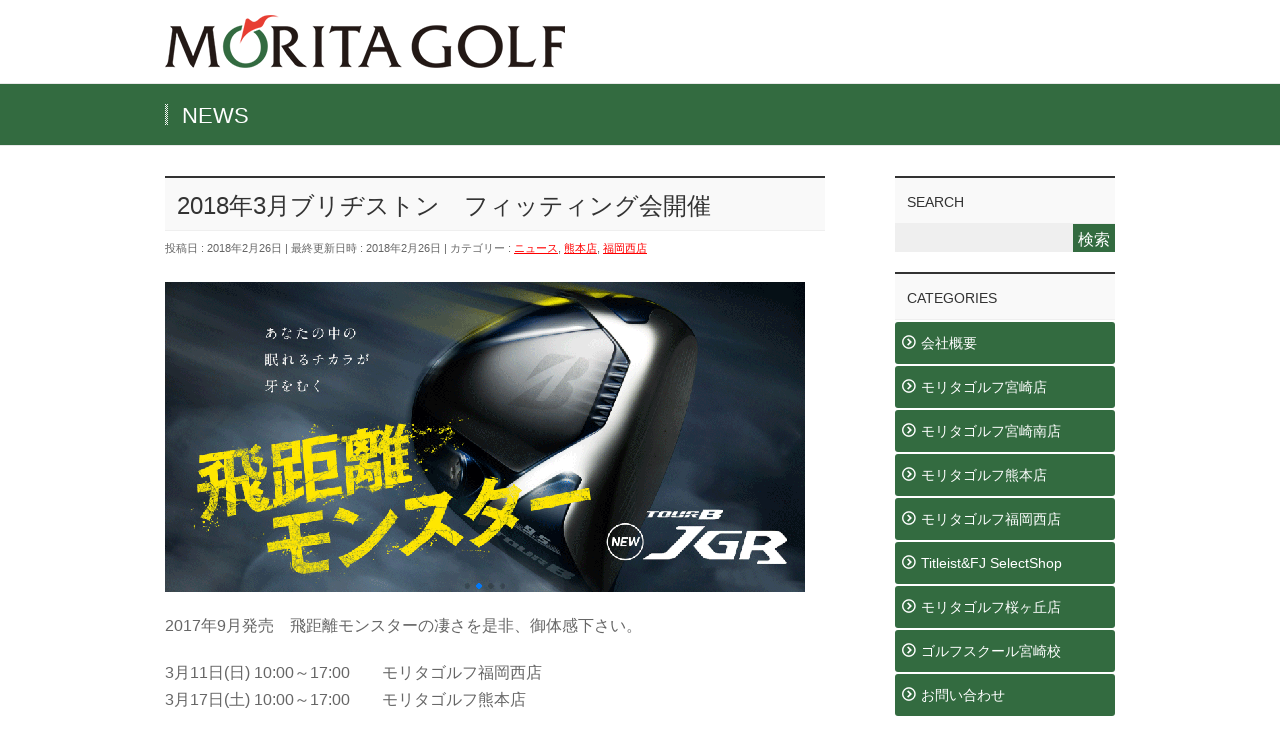

--- FILE ---
content_type: text/html; charset=UTF-8
request_url: https://morita-golf.co.jp/news/2018%E5%B9%B43%E6%9C%88%E3%83%96%E3%83%AA%E3%83%82%E3%82%B9%E3%83%88%E3%83%B3%E3%80%80%E3%83%95%E3%82%A3%E3%83%83%E3%83%86%E3%82%A3%E3%83%B3%E3%82%B0%E4%BC%9A%E9%96%8B%E5%82%AC
body_size: 21138
content:
<!DOCTYPE html> <!--[if IE]><meta http-equiv="X-UA-Compatible" content="IE=Edge"> <![endif]--><html xmlns:fb="http://ogp.me/ns/fb#" dir="ltr" lang="ja" prefix="og: https://ogp.me/ns#"><head><meta charset="UTF-8" /><link rel="start" href="https://morita-golf.co.jp" title="HOME" /> <!--[if lte IE 8]><link rel="stylesheet" type="text/css" media="all" href="https://morita-golf.co.jp/wp-content/themes/biz-vektor-child/style_oldie.css" /> <![endif]--><meta id="viewport" name="viewport" content="width=device-width, initial-scale=1"><style id="jetpack-boost-critical-css">@media all{body:after{content:url(https://morita-golf.co.jp/wp-content/plugins/instagram-feed/img/sbi-sprite.png);display:none}}@media all{@charset "UTF-8";ul{box-sizing:border-box}.entry-content{counter-reset:footnotes}.screen-reader-text{clip:rect(1px,1px,1px,1px);word-wrap:normal!important;border:0;-webkit-clip-path:inset(50%);clip-path:inset(50%);height:1px;margin:-1px;overflow:hidden;padding:0;position:absolute;width:1px}html :where(img[class*=wp-image-]){height:auto;max-width:100%}}@media all{@font-face{font-family:Timely_FontAwesome;font-weight:400;font-style:normal}.ai1ec-fa{display:inline-block;font-family:FontAwesome;font-style:normal;font-weight:400;line-height:1;-webkit-font-smoothing:antialiased;-moz-osx-font-smoothing:grayscale}.ai1ec-fa-lg{font-size:1.3333333333333em;line-height:.75em;vertical-align:-15%}.ai1ec-fa-fw{width:1.2857142857143em;text-align:center}.ai1ec-fa-file-text:before{content:""}.ai1ec-fa{font-family:Timely_FontAwesome}li .ai1ec-fa,li .ai1ec-fa-lg:before{width:auto}@font-face{font-family:"Timely Logo Icon";font-weight:400;font-style:normal}[class*=" ai1ec-icon-"]:before{display:inline-block;font-family:"Timely Logo Icon";font-style:normal;font-weight:400;speak:none;vertical-align:baseline}.ai1ec-icon-calendar:before{content:""}.ai1ec-icon-google:before{content:""}.ai1ec-icon-apple:before{content:""}.ai1ec-icon-windows:before{content:""}.ai1ec-icon-timely:before{content:"!"}.timely a{background:0 0}.timely *,.timely :after,.timely :before{-webkit-box-sizing:border-box;-moz-box-sizing:border-box;box-sizing:border-box}.timely a{color:#3d6b99;text-decoration:none}.timely ul{margin-top:0;margin-bottom:9px}.ai1ec-caret{display:inline-block;width:0;height:0;margin-left:2px;vertical-align:middle;border-top:4px solid;border-right:4px solid transparent;border-left:4px solid transparent}.ai1ec-dropdown-menu{position:absolute;top:100%;left:0;z-index:10000;display:none;float:left;min-width:160px;padding:5px 0;margin:2px 0 0;list-style:none;font-size:13px;background-color:#fff;border:1px solid #ccc;border:1px solid rgba(0,0,0,.15);border-radius:4px;-webkit-box-shadow:0 6px 12px rgba(0,0,0,.175);box-shadow:0 6px 12px rgba(0,0,0,.175);background-clip:padding-box}.ai1ec-dropdown-menu>li>a{display:block;padding:3px 20px;clear:both;font-weight:400;line-height:1.428571429;color:#333;white-space:nowrap}.ai1ec-btn .ai1ec-caret{margin-left:0}.ai1ec-popover{position:absolute;top:0;left:0;z-index:10010;display:none;max-width:276px;padding:1px;text-align:left;background-color:#fff;background-clip:padding-box;border:1px solid #ccc;border:1px solid rgba(0,0,0,.2);border-radius:6px;-webkit-box-shadow:0 5px 10px rgba(0,0,0,.2);box-shadow:0 5px 10px rgba(0,0,0,.2);white-space:normal}.ai1ec-pull-left{float:left!important}@-ms-viewport{width:device-width}.ai1ec-hidden-xs{display:block!important}@media (max-width:767px){.ai1ec-hidden-xs{display:none!important}}.ai1ec-dropdown-menu,ul.ai1ec-dropdown-menu{margin:0;text-align:left;list-style:none}.ai1ec-dropdown-menu li,ul.ai1ec-dropdown-menu li{margin:0;padding:0;list-style:none}span.ai1ec-hidden-xs{display:inline!important}@media (max-width:767px){span.ai1ec-hidden-xs{display:none!important}}.timely a,.timely a:link{font-weight:400;text-decoration:none!important;box-shadow:none}.timely a{border:none}.ai1ec-allday-badge{background:#3d6b99;border-radius:.9em;color:#fff;display:inline-block;font-size:.85em;font-weight:400;margin:0 0 1px;opacity:.9;padding:0 .7em .05em;vertical-align:middle}.ai1ec-agenda-widget-view .ai1ec-event .ai1ec-event-time{font-weight:700}.ai1ec-agenda-widget-view .ai1ec-event .ai1ec-allday-badge{vertical-align:bottom}.ai1ec-popover.ai1ec-popup{text-align:left;border-color:#ccc;width:190px}.ai1ec-popover.ai1ec-popup .ai1ec-event-time{background:#eee;font-size:11.05px;font-weight:700;margin:2px -8px 0;padding:1px 8px}.ai1ec-popup-title{font-size:12.35px;font-weight:700;line-height:1.428571429;background:0 0;border-bottom:none;padding:0}.ai1ec-popup-title a{font-weight:700!important}.ai1ec-popup-excerpt{font-size:11.05px;margin-top:2px}}@media all{@font-face{font-family:wptg-icons;font-weight:400;font-style:normal}i{font-family:wptg-icons;speak:none;font-style:normal;font-weight:400;font-variant:normal;text-transform:none;line-height:1;-webkit-font-smoothing:antialiased;-moz-osx-font-smoothing:grayscale}}@media all{@charset "UTF-8";input[type=submit]{display:inline-block;overflow:hidden;margin-top:15px;position:relative;padding:8px 20px 6px;text-decoration:none;border:none}form input[type=text]{border:1px solid #e5e5e5;border-radius:4px;padding:10px 5px;outline:0;margin:5px 5px 5px 0;-webkit-appearance:none;font-size:100%}form input[type=submit]{-webkit-appearance:none}form#searchform{padding:5px 0 5px 7px;display:block;overflow:hidden;position:relative}form#searchform input#s{margin:0 0 0 5px;padding:7px 5px;width:70%;float:left}form#searchform input#searchsubmit{margin:0 10px 0 0;float:right}@media (min-width:770px){form#searchform input#s{padding:6px 5px}}.entry-meta .entry-meta-items:before{content:" | "}.entry-meta .entry-meta-items.author{display:none}#sideTower .ttBoxSection,.sideTower .ttBoxSection{padding:0 0 15px}#sideTower .ttBox a,.sideTower .ttBox a{text-decoration:none;color:#333}#sideTower .ttBox .ttBoxThumb,.sideTower .ttBox .ttBoxThumb{width:80px}#back-top #pagetop{display:block;overflow:hidden;width:45px;height:45px}#back-top a{display:block;overflow:hidden;position:fixed;bottom:20px;right:20px}.ttBox{display:block;overflow:hidden;padding:15px 0}.ttBox .ttBoxLeft{float:left}.ttBox .ttBoxRight{float:right}.ttBox .ttBoxThumb img{height:auto}}@media all{@charset "UTF-8";@font-face{font-family:vektor_kado_icons;font-weight:400;font-style:normal}*{margin:0;padding:0;font-size:100%}ul{list-style:none}body,form,h1,h3,input,li,p,ul{margin:0;padding:0}img{border:none;vertical-align:bottom}body{color:#666;text-align:center;font-family:"ヒラギノ角ゴ Pro W3","Hiragino Kaku Gothic Pro",Osaka,"ＭＳ Ｐゴシック","MS PGothic",sans-serif}body{font-size:87.5%;line-height:150%;-webkit-text-size-adjust:100%}a{overflow:hidden;color:#666}input[type=submit]{display:inline-block;overflow:hidden;margin-top:15px;position:relative;padding:8px 20px 6px;text-decoration:none;border:none}#searchform input[type=submit]{padding:6px 15px}#searchform label{display:none}form#searchform input#searchsubmit{padding:6px 5px}#wrap,body,html{height:100%;min-height:100%}#header,#pagetop{text-align:center;clear:both}.innerBox{text-align:left;width:94%;margin:0 auto}.innerBox img{max-width:100%;height:auto}.innerBox:after{content:".";display:block;clear:both;height:0;visibility:hidden}#main{width:100%;margin:0 auto}#main #container{overflow:visible}#main #container .content{margin:0;padding-bottom:30px}#main #container #sideTower{display:block;overflow:hidden;padding-bottom:30px;width:100%}#headerTop{overflow:hidden;color:#666;width:100%;clear:both;font-size:85.7%}#headerTop #site-description{font-size:10px;line-height:135.7%;padding:2px 0;display:none}#header{display:block;text-align:left}#header .innerBox{width:100%}#header #site-title{font-size:24px;margin:10px 0 10px 15px;position:relative;font-weight:lighter}#header #site-title a{color:#000;font-weight:700;text-decoration:none}#pageTitBnr{margin:0;clear:both}#pageTitBnr #pageTitInner{display:block;overflow:hidden}#pageTitBnr #pageTitInner #pageTit{font-size:22px;font-weight:700;display:inline;float:left;margin-right:20px;margin-top:20px;margin-bottom:18px;line-height:105%}#panList{clear:both;font-size:12px;color:#999;padding:0;display:block;overflow:hidden;width:100%}#panList .innerBox{display:block;overflow:hidden;text-align:left;padding:0;line-height:24px}#panList ul{display:inline-block}#panList ul li{display:inline-block;padding-right:5px}#main{display:block;overflow:visible;clear:both}#main{zoom:1}#main:after,#main:before{content:"";display:table}#main:after{clear:both}#main #container{padding-top:15px}.content{margin-bottom:36px;text-align:left;display:block;overflow:visible}.content .post{padding-bottom:25px}.content .entry-meta{margin-bottom:2em;font-size:11px;color:#666}.content h1{color:#333}.content h1.entryPostTitle{clear:both;font-size:128.6%;line-height:133.3%;padding:0;font-weight:700;color:#333;position:relative}.content h1.entryPostTitle{margin:0 0 5px}.content p{margin-bottom:20px;padding:0}.content img{margin:0;max-width:100%;height:auto!important}.navigation{color:#888;font-size:12px;line-height:18px;overflow:hidden;border-top:1px solid #e5e5e5;padding:10px 0 15px;clear:both}.navigation a:link{color:#888;text-decoration:none}.nav-previous{float:left;width:50%}.nav-next{float:right;text-align:right;width:50%}.sideTower .localHead{font-size:14px;color:#333;padding:13px 0 10px;font-weight:700;position:relative}.sideTower .sideWidget{margin:0 0 20px}.sideTower .sideWidget li{list-style:none;border-bottom:1px dotted #ccc;font-size:85.7%;line-height:135.7%}.sideTower .sideWidget li a{display:block;padding:13px 10px 11px;text-decoration:none}form#searchform{background-color:#e5e5e5}form#searchform input#s{margin:0;padding:5px;width:60%;float:left}form#searchform input#searchsubmit{background-color:#ccc;width:15%;border-radius:0}#pagetop{display:block;overflow:hidden;clear:both;z-index:5}#pagetop a{float:right;display:block;position:relative;font-size:11px;text-decoration:none;font-family:Lato,sans-serif;letter-spacing:1px;border:1px solid #333;padding:5px 15px 5px}#siteBottom a{color:#666;text-decoration:none}#siteBottom #powerd,#siteBottom #powerd a{color:#ccc}.content .entry-content{display:block;overflow:hidden;margin-bottom:25px}.content .entry-utility{clear:both;margin-top:15px}#comments{clear:both}@media (min-width:660px){#header #site-title{float:left}#main #container{padding-top:20px}#main #container .content{margin:0 auto}.content p{line-height:170%}}@media (min-width:770px){body{line-height:150%}#headerTop{display:block}#headerTop #site-description{line-height:150%;font-size:12px;display:block}}@media (min-width:970px){body{line-height:150%}#headerTop{display:block}#headerTop #site-description{line-height:150%;font-size:12px;display:block}#header{padding-bottom:15px}#header .innerBox #site-title{margin-top:15px;margin-bottom:0;margin-left:0}.innerBox{width:950px;margin:0 auto}#header .innerBox{width:950px}#main #container{padding-top:30px}#main #container .content{float:left;width:660px}#main #container #sideTower{float:right;width:220px;clear:none}form#searchform input#searchsubmit{width:20%}}#header #site-title,#pageTitBnr #pageTitInner #pageTit,.sideTower .localHead,h1,h3{font-family:"ヒラギノ角ゴ Pro W3","Hiragino Kaku Gothic Pro","メイリオ",Meiryo,Osaka,"ＭＳ Ｐゴシック","MS PGothic",sans-serif}#searchform input[type=submit],form#searchform input#searchsubmit,input[type=submit]{color:#fff}form#searchform{color:#666;padding:0;background-color:#efefef}form#searchform input{background-color:#efefef;border:none;box-shadow:inset 0 0 0#efefef}form#searchform input#s{width:95%}form#searchform input#searchsubmit{margin:0;position:absolute;right:0}#headerTop{border-top:2px solid #000;background-color:#f9f9f9}#headerTop #site-description{color:#999}#header{background-color:#fff}#pageTitBnr{border-top:1px solid #e9e9e9;border-bottom:1px solid #e9e9e9;background-color:#f9f9f9;background-color:#fff;color:#fff}#pageTitBnr #pageTitInner{background:url(https://morita-golf.co.jp/wp-content/themes/biz-vektor/design_skins/003/images/pageTit_bg.png) left 50%no-repeat;padding:0 17px}#pageTitBnr #pageTitInner #pageTit{font-weight:lighter;width:100%}#panList{background-color:#fcfcfc}#panList ul{width:100%}#panList ul a{color:#666;text-decoration:none}#panList ul li#panHome a:before{font-family:vektor_kado_icons;speak:none;font-weight:400;font-variant:normal;text-transform:none;line-height:1em;-webkit-font-smoothing:antialiased;content:"-";padding-right:3px}#main{border-top:1px solid #e9e9e9}.content h1.entryPostTitle{border-top:2px solid #666;border-bottom:1px solid #efefef;background-color:#f9f9f9;padding:12px 12px 9px;font-weight:lighter;font-size:150%}.sideTower .localHead{border-top:2px solid #666;border-bottom:1px solid #efefef;background-color:#f9f9f9;padding:12px 12px 9px;font-weight:lighter}.sideTower .sideWidget li a:before{font-family:vektor_kado_icons;speak:none;font-weight:400;font-variant:normal;text-transform:none;line-height:1em;-webkit-font-smoothing:antialiased;content:"2";margin-right:5px;padding-top:3px}.sideTower .sideWidget li a{padding-left:25px;color:#666}.sideTower .sideWidget li a:first-letter{margin-left:-20px;font-family:vektor_kado_icons;speak:none;font-weight:400;font-variant:normal;text-transform:none;line-height:1em;-webkit-font-smoothing:antialiased}.sideTower .ttBoxSection{padding:0}.sideTower .ttBoxSection .ttBox{padding:13px 0 11px;border-bottom:1px dotted #ccc;font-size:85.7%;line-height:135.7%}.sideTower .ttBoxSection .ttBox a{color:#666}.sideTower .ttBoxSection .ttBox .ttBoxThumb{width:64px}.sideTower .ttBoxSection .ttBox .ttBoxThumb img{border:1px solid #ccc}#footerSection #pagetop{display:none}#pagetop a{color:#fff;margin-bottom:0;border:none;position:relative}#pagetop a{margin-top:5px;padding:5px 15px 5px}#pagetop a:before{font-family:vektor_kado_icons;speak:none;font-weight:400;font-variant:normal;text-transform:none;line-height:1em;-webkit-font-smoothing:antialiased;content:"A";margin-right:5px;top:1px;position:relative}#siteBottom #siteBottomInner.innerBox #powerd{color:#333}#siteBottom #siteBottomInner.innerBox #powerd a{color:#454545}@media (min-width:970px){#pageTitBnr .innerBox,#panList .innerBox,.innerBox{width:950px;padding-left:0;padding-right:0;margin:0 auto}form#searchform input#searchsubmit{width:auto}}a{color:red}#searchform input[type=submit],form#searchform input#searchsubmit,input[type=submit]{background-color:#e90000}#headerTop{border-top-color:#e90000}#pageTitBnr{background-color:#e90000}.content h1.entryPostTitle,.sideTower h3.localHead{border-top-color:#e90000}}@media all{@charset "UTF-8";.screen-reader-text{clip:rect(1px,1px,1px,1px);word-wrap:normal!important;border:0;-webkit-clip-path:inset(50%);clip-path:inset(50%);height:1px;margin:-1px;overflow:hidden;padding:0;position:absolute!important;width:1px}}@media all{@charset "utf-8";@import url(https://fonts.googleapis.com/earlyaccess/notosansjp.css);body{font-family:"Noto Sans JP",sans-serif;font-size:100%}#site-title a img{width:70%;margin-right:30%}#headerTop{display:none;visibility:hidden}#main{border-top:none}.content h1.entryPostTitle,.sideTower h3.localHead{border-top-color:#333}#pageTitBnr{background-color:#336b40}#panList{display:none;visibility:hidden}#panListInner{display:none;visibility:hidden}#searchform input[type=submit],form#searchform input#searchsubmit,input[type=submit]{background-color:#336b40}#powerd{display:none;visibility:hidden}.ai1ec-event-location{visibility:hidden}#comments{visibility:hidden}@media (min-width:970px){#site-title a img{width:100%}.sideTower .sideWidget li{list-style:none;border-bottom:none;font-size:85.7%;line-height:135.7%;background-color:#336b40;border-radius:3px;-webkit-border-radius:3px;-moz-border-radius:3px;-o-border-radius:3px;margin:2px 0}.sideTower .sideWidget li a{padding-left:27px;color:#fff}}}</style><title>2018年3月ブリヂストン フィッティング会開催 | モリタゴルフ</title> <!--[if lt IE 9]><script data-jetpack-boost="ignore" src="https://morita-golf.co.jp/wp-content/themes/biz-vektor/js/html5.js"></script><![endif]--><meta name="robots" content="max-image-preview:large" /><meta name="author" content="wp_moritags"/><link rel="canonical" href="https://morita-golf.co.jp/news/2018%e5%b9%b43%e6%9c%88%e3%83%96%e3%83%aa%e3%83%82%e3%82%b9%e3%83%88%e3%83%b3%e3%80%80%e3%83%95%e3%82%a3%e3%83%83%e3%83%86%e3%82%a3%e3%83%b3%e3%82%b0%e4%bc%9a%e9%96%8b%e5%82%ac" /><meta name="generator" content="All in One SEO (AIOSEO) 4.9.3" /><meta property="og:locale" content="ja_JP" /><meta property="og:site_name" content="モリタゴルフ | 西日本最大級のゴルフ用品販売店" /><meta property="og:type" content="article" /><meta property="og:title" content="2018年3月ブリヂストン フィッティング会開催 | モリタゴルフ" /><meta property="og:url" content="https://morita-golf.co.jp/news/2018%e5%b9%b43%e6%9c%88%e3%83%96%e3%83%aa%e3%83%82%e3%82%b9%e3%83%88%e3%83%b3%e3%80%80%e3%83%95%e3%82%a3%e3%83%83%e3%83%86%e3%82%a3%e3%83%b3%e3%82%b0%e4%bc%9a%e9%96%8b%e5%82%ac" /><meta property="article:published_time" content="2018-02-26T01:34:24+00:00" /><meta property="article:modified_time" content="2018-02-26T01:34:24+00:00" /><meta name="twitter:card" content="summary" /><meta name="twitter:title" content="2018年3月ブリヂストン フィッティング会開催 | モリタゴルフ" />  <meta name="keywords" content="モリタゴルフ,宮崎,熊本,福岡,ゴルフショップ" /><link rel='dns-prefetch' href='//stats.wp.com' /><link rel='dns-prefetch' href='//maxcdn.bootstrapcdn.com' /><link rel='dns-prefetch' href='//fonts.googleapis.com' /><link rel='dns-prefetch' href='//i0.wp.com' /><link rel='dns-prefetch' href='//v0.wordpress.com' /><link rel='dns-prefetch' href='//c0.wp.com' /><link rel="alternate" type="application/rss+xml" title="モリタゴルフ &raquo; フィード" href="https://morita-golf.co.jp/feed" /><link rel="alternate" type="application/rss+xml" title="モリタゴルフ &raquo; コメントフィード" href="https://morita-golf.co.jp/comments/feed" /><meta name="description" content="2017年9月発売　飛距離モンスターの凄さを是非、御体感下さい。3月11日(日) 10:00～17:00　　モリタゴルフ福岡西店3月17日(土) 10:00～17:00　　モリタゴルフ熊本店" /><style type="text/css">.keyColorBG,.keyColorBGh:hover,.keyColor_bg,.keyColor_bg_hover:hover{background-color: #e90000;}.keyColorCl,.keyColorClh:hover,.keyColor_txt,.keyColor_txt_hover:hover{color: #e90000;}.keyColorBd,.keyColorBdh:hover,.keyColor_border,.keyColor_border_hover:hover{border-color: #e90000;}.color_keyBG,.color_keyBGh:hover,.color_key_bg,.color_key_bg_hover:hover{background-color: #e90000;}.color_keyCl,.color_keyClh:hover,.color_key_txt,.color_key_txt_hover:hover{color: #e90000;}.color_keyBd,.color_keyBdh:hover,.color_key_border,.color_key_border_hover:hover{border-color: #e90000;}</style> 
   <noscript><link rel='stylesheet' id='all-css-f2ba039a92d23bbd7fc49b9eb5d36b5f' href='https://morita-golf.co.jp/_jb_static/??-eJyNkd1uwyAMhd9mV6NOtbVRL6q9QN8hMsTJaAxEmG7Knn4kadX/aRcROeDv+Bjgu1cm+EQ+Qc+H1nqB/CVsIzrVENVgREC0VZIGJlk46xd56xUyab3hQ00y1dRWEmgOplNsdcQ4wIRcEbe9kDm7qOBJCQXVo+lmo51NBChCaXZPqJlUaE4OAi0HjbygTdGs6/fyPtRewFFtkZjc2PNS9IwDRcXUohkez3SL57NL/edYo0aTVBOiUyVc3dPxHp+h86AteYqYQjwjd0T6zEEEtP1RX9SdarOcVWWCc8FXj3LeozmdbX0l3ZihKN4mr7z+Az0lF39MWp0z5L2nk+4pTe89djr+j7Ufbrss1+WmWK2KzYvR2+UvaLr8mw==' type='text/css' media='all' /></noscript><link rel='stylesheet' id='all-css-f2ba039a92d23bbd7fc49b9eb5d36b5f' href='https://morita-golf.co.jp/_jb_static/??-eJyNkd1uwyAMhd9mV6NOtbVRL6q9QN8hMsTJaAxEmG7Knn4kadX/aRcROeDv+Bjgu1cm+EQ+Qc+H1nqB/CVsIzrVENVgREC0VZIGJlk46xd56xUyab3hQ00y1dRWEmgOplNsdcQ4wIRcEbe9kDm7qOBJCQXVo+lmo51NBChCaXZPqJlUaE4OAi0HjbygTdGs6/fyPtRewFFtkZjc2PNS9IwDRcXUohkez3SL57NL/edYo0aTVBOiUyVc3dPxHp+h86AteYqYQjwjd0T6zEEEtP1RX9SdarOcVWWCc8FXj3LeozmdbX0l3ZihKN4mr7z+Az0lF39MWp0z5L2nk+4pTe89djr+j7Ufbrss1+WmWK2KzYvR2+UvaLr8mw==' type='text/css' media="not all" data-media="all" onload="this.media=this.dataset.media; delete this.dataset.media; this.removeAttribute( 'onload' );" /><style id='wp-block-library-inline-css'>.has-text-align-justify{text-align:justify;}</style><noscript><link rel='stylesheet' id='screen-css-ac3370bca75b01f18a8a6946e362e42e' href='https://morita-golf.co.jp/wp-content/plugins/wp-slimbox2/css/slimbox2.css?m=1485366442' type='text/css' media='screen' /></noscript><link rel='stylesheet' id='screen-css-ac3370bca75b01f18a8a6946e362e42e' href='https://morita-golf.co.jp/wp-content/cache/autoptimize/css/autoptimize_single_9dd420582faecfd4fca825a94faf0395.css?m=1485366442' type='text/css' media="not all" data-media="screen" onload="this.media=this.dataset.media; delete this.dataset.media; this.removeAttribute( 'onload' );" /> <noscript><link rel='stylesheet' id='ai1ec_style-css' href='//morita-golf.co.jp/wp-content/plugins/all-in-one-event-calendar/cache/22503725_ai1ec_parsed_css.css?ver=3.0.0' media='all' /> </noscript><link rel='stylesheet' id='ai1ec_style-css' href='https://morita-golf.co.jp/wp-content/cache/autoptimize/css/autoptimize_single_4870df1225a147d04a804ad80be54c01.css?ver=3.0.0' media="not all" data-media="all" onload="this.media=this.dataset.media; delete this.dataset.media; this.removeAttribute( 'onload' );" /><style id='wp-emoji-styles-inline-css'>img.wp-smiley, img.emoji {
		display: inline !important;
		border: none !important;
		box-shadow: none !important;
		height: 1em !important;
		width: 1em !important;
		margin: 0 0.07em !important;
		vertical-align: -0.1em !important;
		background: none !important;
		padding: 0 !important;
	}</style><style id='classic-theme-styles-inline-css'>/*! This file is auto-generated */
.wp-block-button__link{color:#fff;background-color:#32373c;border-radius:9999px;box-shadow:none;text-decoration:none;padding:calc(.667em + 2px) calc(1.333em + 2px);font-size:1.125em}.wp-block-file__button{background:#32373c;color:#fff;text-decoration:none}</style><style id='global-styles-inline-css'>body{--wp--preset--color--black: #000000;--wp--preset--color--cyan-bluish-gray: #abb8c3;--wp--preset--color--white: #ffffff;--wp--preset--color--pale-pink: #f78da7;--wp--preset--color--vivid-red: #cf2e2e;--wp--preset--color--luminous-vivid-orange: #ff6900;--wp--preset--color--luminous-vivid-amber: #fcb900;--wp--preset--color--light-green-cyan: #7bdcb5;--wp--preset--color--vivid-green-cyan: #00d084;--wp--preset--color--pale-cyan-blue: #8ed1fc;--wp--preset--color--vivid-cyan-blue: #0693e3;--wp--preset--color--vivid-purple: #9b51e0;--wp--preset--gradient--vivid-cyan-blue-to-vivid-purple: linear-gradient(135deg,rgba(6,147,227,1) 0%,rgb(155,81,224) 100%);--wp--preset--gradient--light-green-cyan-to-vivid-green-cyan: linear-gradient(135deg,rgb(122,220,180) 0%,rgb(0,208,130) 100%);--wp--preset--gradient--luminous-vivid-amber-to-luminous-vivid-orange: linear-gradient(135deg,rgba(252,185,0,1) 0%,rgba(255,105,0,1) 100%);--wp--preset--gradient--luminous-vivid-orange-to-vivid-red: linear-gradient(135deg,rgba(255,105,0,1) 0%,rgb(207,46,46) 100%);--wp--preset--gradient--very-light-gray-to-cyan-bluish-gray: linear-gradient(135deg,rgb(238,238,238) 0%,rgb(169,184,195) 100%);--wp--preset--gradient--cool-to-warm-spectrum: linear-gradient(135deg,rgb(74,234,220) 0%,rgb(151,120,209) 20%,rgb(207,42,186) 40%,rgb(238,44,130) 60%,rgb(251,105,98) 80%,rgb(254,248,76) 100%);--wp--preset--gradient--blush-light-purple: linear-gradient(135deg,rgb(255,206,236) 0%,rgb(152,150,240) 100%);--wp--preset--gradient--blush-bordeaux: linear-gradient(135deg,rgb(254,205,165) 0%,rgb(254,45,45) 50%,rgb(107,0,62) 100%);--wp--preset--gradient--luminous-dusk: linear-gradient(135deg,rgb(255,203,112) 0%,rgb(199,81,192) 50%,rgb(65,88,208) 100%);--wp--preset--gradient--pale-ocean: linear-gradient(135deg,rgb(255,245,203) 0%,rgb(182,227,212) 50%,rgb(51,167,181) 100%);--wp--preset--gradient--electric-grass: linear-gradient(135deg,rgb(202,248,128) 0%,rgb(113,206,126) 100%);--wp--preset--gradient--midnight: linear-gradient(135deg,rgb(2,3,129) 0%,rgb(40,116,252) 100%);--wp--preset--font-size--small: 13px;--wp--preset--font-size--medium: 20px;--wp--preset--font-size--large: 36px;--wp--preset--font-size--x-large: 42px;--wp--preset--spacing--20: 0.44rem;--wp--preset--spacing--30: 0.67rem;--wp--preset--spacing--40: 1rem;--wp--preset--spacing--50: 1.5rem;--wp--preset--spacing--60: 2.25rem;--wp--preset--spacing--70: 3.38rem;--wp--preset--spacing--80: 5.06rem;--wp--preset--shadow--natural: 6px 6px 9px rgba(0, 0, 0, 0.2);--wp--preset--shadow--deep: 12px 12px 50px rgba(0, 0, 0, 0.4);--wp--preset--shadow--sharp: 6px 6px 0px rgba(0, 0, 0, 0.2);--wp--preset--shadow--outlined: 6px 6px 0px -3px rgba(255, 255, 255, 1), 6px 6px rgba(0, 0, 0, 1);--wp--preset--shadow--crisp: 6px 6px 0px rgba(0, 0, 0, 1);}:where(.is-layout-flex){gap: 0.5em;}:where(.is-layout-grid){gap: 0.5em;}body .is-layout-flow > .alignleft{float: left;margin-inline-start: 0;margin-inline-end: 2em;}body .is-layout-flow > .alignright{float: right;margin-inline-start: 2em;margin-inline-end: 0;}body .is-layout-flow > .aligncenter{margin-left: auto !important;margin-right: auto !important;}body .is-layout-constrained > .alignleft{float: left;margin-inline-start: 0;margin-inline-end: 2em;}body .is-layout-constrained > .alignright{float: right;margin-inline-start: 2em;margin-inline-end: 0;}body .is-layout-constrained > .aligncenter{margin-left: auto !important;margin-right: auto !important;}body .is-layout-constrained > :where(:not(.alignleft):not(.alignright):not(.alignfull)){max-width: var(--wp--style--global--content-size);margin-left: auto !important;margin-right: auto !important;}body .is-layout-constrained > .alignwide{max-width: var(--wp--style--global--wide-size);}body .is-layout-flex{display: flex;}body .is-layout-flex{flex-wrap: wrap;align-items: center;}body .is-layout-flex > *{margin: 0;}body .is-layout-grid{display: grid;}body .is-layout-grid > *{margin: 0;}:where(.wp-block-columns.is-layout-flex){gap: 2em;}:where(.wp-block-columns.is-layout-grid){gap: 2em;}:where(.wp-block-post-template.is-layout-flex){gap: 1.25em;}:where(.wp-block-post-template.is-layout-grid){gap: 1.25em;}.has-black-color{color: var(--wp--preset--color--black) !important;}.has-cyan-bluish-gray-color{color: var(--wp--preset--color--cyan-bluish-gray) !important;}.has-white-color{color: var(--wp--preset--color--white) !important;}.has-pale-pink-color{color: var(--wp--preset--color--pale-pink) !important;}.has-vivid-red-color{color: var(--wp--preset--color--vivid-red) !important;}.has-luminous-vivid-orange-color{color: var(--wp--preset--color--luminous-vivid-orange) !important;}.has-luminous-vivid-amber-color{color: var(--wp--preset--color--luminous-vivid-amber) !important;}.has-light-green-cyan-color{color: var(--wp--preset--color--light-green-cyan) !important;}.has-vivid-green-cyan-color{color: var(--wp--preset--color--vivid-green-cyan) !important;}.has-pale-cyan-blue-color{color: var(--wp--preset--color--pale-cyan-blue) !important;}.has-vivid-cyan-blue-color{color: var(--wp--preset--color--vivid-cyan-blue) !important;}.has-vivid-purple-color{color: var(--wp--preset--color--vivid-purple) !important;}.has-black-background-color{background-color: var(--wp--preset--color--black) !important;}.has-cyan-bluish-gray-background-color{background-color: var(--wp--preset--color--cyan-bluish-gray) !important;}.has-white-background-color{background-color: var(--wp--preset--color--white) !important;}.has-pale-pink-background-color{background-color: var(--wp--preset--color--pale-pink) !important;}.has-vivid-red-background-color{background-color: var(--wp--preset--color--vivid-red) !important;}.has-luminous-vivid-orange-background-color{background-color: var(--wp--preset--color--luminous-vivid-orange) !important;}.has-luminous-vivid-amber-background-color{background-color: var(--wp--preset--color--luminous-vivid-amber) !important;}.has-light-green-cyan-background-color{background-color: var(--wp--preset--color--light-green-cyan) !important;}.has-vivid-green-cyan-background-color{background-color: var(--wp--preset--color--vivid-green-cyan) !important;}.has-pale-cyan-blue-background-color{background-color: var(--wp--preset--color--pale-cyan-blue) !important;}.has-vivid-cyan-blue-background-color{background-color: var(--wp--preset--color--vivid-cyan-blue) !important;}.has-vivid-purple-background-color{background-color: var(--wp--preset--color--vivid-purple) !important;}.has-black-border-color{border-color: var(--wp--preset--color--black) !important;}.has-cyan-bluish-gray-border-color{border-color: var(--wp--preset--color--cyan-bluish-gray) !important;}.has-white-border-color{border-color: var(--wp--preset--color--white) !important;}.has-pale-pink-border-color{border-color: var(--wp--preset--color--pale-pink) !important;}.has-vivid-red-border-color{border-color: var(--wp--preset--color--vivid-red) !important;}.has-luminous-vivid-orange-border-color{border-color: var(--wp--preset--color--luminous-vivid-orange) !important;}.has-luminous-vivid-amber-border-color{border-color: var(--wp--preset--color--luminous-vivid-amber) !important;}.has-light-green-cyan-border-color{border-color: var(--wp--preset--color--light-green-cyan) !important;}.has-vivid-green-cyan-border-color{border-color: var(--wp--preset--color--vivid-green-cyan) !important;}.has-pale-cyan-blue-border-color{border-color: var(--wp--preset--color--pale-cyan-blue) !important;}.has-vivid-cyan-blue-border-color{border-color: var(--wp--preset--color--vivid-cyan-blue) !important;}.has-vivid-purple-border-color{border-color: var(--wp--preset--color--vivid-purple) !important;}.has-vivid-cyan-blue-to-vivid-purple-gradient-background{background: var(--wp--preset--gradient--vivid-cyan-blue-to-vivid-purple) !important;}.has-light-green-cyan-to-vivid-green-cyan-gradient-background{background: var(--wp--preset--gradient--light-green-cyan-to-vivid-green-cyan) !important;}.has-luminous-vivid-amber-to-luminous-vivid-orange-gradient-background{background: var(--wp--preset--gradient--luminous-vivid-amber-to-luminous-vivid-orange) !important;}.has-luminous-vivid-orange-to-vivid-red-gradient-background{background: var(--wp--preset--gradient--luminous-vivid-orange-to-vivid-red) !important;}.has-very-light-gray-to-cyan-bluish-gray-gradient-background{background: var(--wp--preset--gradient--very-light-gray-to-cyan-bluish-gray) !important;}.has-cool-to-warm-spectrum-gradient-background{background: var(--wp--preset--gradient--cool-to-warm-spectrum) !important;}.has-blush-light-purple-gradient-background{background: var(--wp--preset--gradient--blush-light-purple) !important;}.has-blush-bordeaux-gradient-background{background: var(--wp--preset--gradient--blush-bordeaux) !important;}.has-luminous-dusk-gradient-background{background: var(--wp--preset--gradient--luminous-dusk) !important;}.has-pale-ocean-gradient-background{background: var(--wp--preset--gradient--pale-ocean) !important;}.has-electric-grass-gradient-background{background: var(--wp--preset--gradient--electric-grass) !important;}.has-midnight-gradient-background{background: var(--wp--preset--gradient--midnight) !important;}.has-small-font-size{font-size: var(--wp--preset--font-size--small) !important;}.has-medium-font-size{font-size: var(--wp--preset--font-size--medium) !important;}.has-large-font-size{font-size: var(--wp--preset--font-size--large) !important;}.has-x-large-font-size{font-size: var(--wp--preset--font-size--x-large) !important;}
.wp-block-navigation a:where(:not(.wp-element-button)){color: inherit;}
:where(.wp-block-post-template.is-layout-flex){gap: 1.25em;}:where(.wp-block-post-template.is-layout-grid){gap: 1.25em;}
:where(.wp-block-columns.is-layout-flex){gap: 2em;}:where(.wp-block-columns.is-layout-grid){gap: 2em;}
.wp-block-pullquote{font-size: 1.5em;line-height: 1.6;}</style><noscript><link rel='stylesheet' id='Biz_Vektor_add_font_awesome-css' href='//maxcdn.bootstrapcdn.com/font-awesome/4.3.0/css/font-awesome.min.css?ver=439d938df4b88952015013ba60b8ed7d' media='all' /> </noscript><link rel='stylesheet' id='Biz_Vektor_add_font_awesome-css' href='//maxcdn.bootstrapcdn.com/font-awesome/4.3.0/css/font-awesome.min.css?ver=439d938df4b88952015013ba60b8ed7d' media="not all" data-media="all" onload="this.media=this.dataset.media; delete this.dataset.media; this.removeAttribute( 'onload' );" /> <noscript><link rel='stylesheet' id='Biz_Vektor_add_web_fonts-css' href='//fonts.googleapis.com/css?family=Droid+Sans%3A700%7CLato%3A900%7CAnton&#038;ver=6.4.7' media='all' /> </noscript><link rel='stylesheet' id='Biz_Vektor_add_web_fonts-css' href='//fonts.googleapis.com/css?family=Droid+Sans%3A700%7CLato%3A900%7CAnton&#038;ver=6.4.7' media="not all" data-media="all" onload="this.media=this.dataset.media; delete this.dataset.media; this.removeAttribute( 'onload' );" />     <link rel="https://api.w.org/" href="https://morita-golf.co.jp/wp-json/" /><link rel="alternate" type="application/json" href="https://morita-golf.co.jp/wp-json/wp/v2/posts/2389" /><link rel="EditURI" type="application/rsd+xml" title="RSD" href="https://morita-golf.co.jp/xmlrpc.php?rsd" /><link rel="alternate" type="application/json+oembed" href="https://morita-golf.co.jp/wp-json/oembed/1.0/embed?url=https%3A%2F%2Fmorita-golf.co.jp%2Fnews%2F2018%25e5%25b9%25b43%25e6%259c%2588%25e3%2583%2596%25e3%2583%25aa%25e3%2583%2582%25e3%2582%25b9%25e3%2583%2588%25e3%2583%25b3%25e3%2580%2580%25e3%2583%2595%25e3%2582%25a3%25e3%2583%2583%25e3%2583%2586%25e3%2582%25a3%25e3%2583%25b3%25e3%2582%25b0%25e4%25bc%259a%25e9%2596%258b%25e5%2582%25ac" /><link rel="alternate" type="text/xml+oembed" href="https://morita-golf.co.jp/wp-json/oembed/1.0/embed?url=https%3A%2F%2Fmorita-golf.co.jp%2Fnews%2F2018%25e5%25b9%25b43%25e6%259c%2588%25e3%2583%2596%25e3%2583%25aa%25e3%2583%2582%25e3%2582%25b9%25e3%2583%2588%25e3%2583%25b3%25e3%2580%2580%25e3%2583%2595%25e3%2582%25a3%25e3%2583%2583%25e3%2583%2586%25e3%2582%25a3%25e3%2583%25b3%25e3%2582%25b0%25e4%25bc%259a%25e9%2596%258b%25e5%2582%25ac&#038;format=xml" /><style>img#wpstats{display:none}</style><meta property="og:site_name" content="モリタゴルフ" /><meta property="og:url" content="https://morita-golf.co.jp/news/2018%e5%b9%b43%e6%9c%88%e3%83%96%e3%83%aa%e3%83%82%e3%82%b9%e3%83%88%e3%83%b3%e3%80%80%e3%83%95%e3%82%a3%e3%83%83%e3%83%86%e3%82%a3%e3%83%b3%e3%82%b0%e4%bc%9a%e9%96%8b%e5%82%ac" /><meta property="fb:app_id" content="" /><meta property="og:type" content="article" /><meta property="og:image" content="https://i0.wp.com/morita-golf.co.jp/wp-content/uploads/2017/09/201709bs-jgr.gif?fit=640%2C310&ssl=1" /><meta property="og:title" content="2018年3月ブリヂストン　フィッティング会開催 | モリタゴルフ" /><meta property="og:description" content="  2017年9月発売　飛距離モンスターの凄さを是非、御体感下さい。  3月11日(日) 10:00～17:00　　モリタゴルフ福岡西店 3月17日(土) 10:00～17:00　　モリタゴルフ熊本店" /> <!--[if lte IE 8]><link rel="stylesheet" type="text/css" media="all" href="https://morita-golf.co.jp/wp-content/themes/biz-vektor/design_skins/003/css/003_oldie.css" /> <![endif]--><link rel="pingback" href="https://morita-golf.co.jp/xmlrpc.php" /><style type="text/css" id="custom-background-css">body.custom-background { background-color: #ffffff; }</style><link rel="icon" href="https://i0.wp.com/morita-golf.co.jp/wp-content/uploads/2017/02/cropped-favicon.png?fit=32%2C32&#038;ssl=1" sizes="32x32" /><link rel="icon" href="https://i0.wp.com/morita-golf.co.jp/wp-content/uploads/2017/02/cropped-favicon.png?fit=192%2C192&#038;ssl=1" sizes="192x192" /><link rel="apple-touch-icon" href="https://i0.wp.com/morita-golf.co.jp/wp-content/uploads/2017/02/cropped-favicon.png?fit=180%2C180&#038;ssl=1" /><meta name="msapplication-TileImage" content="https://i0.wp.com/morita-golf.co.jp/wp-content/uploads/2017/02/cropped-favicon.png?fit=270%2C270&#038;ssl=1" /><style type="text/css" id="wp-custom-css">/*
ここに独自の CSS を追加することができます。

詳しくは上のヘルプアイコンをクリックしてください。
*/</style><style type="text/css">/*-------------------------------------------*/
/*	font
/*-------------------------------------------*/
h1,h2,h3,h4,h4,h5,h6,#header #site-title,#pageTitBnr #pageTitInner #pageTit,#content .leadTxt,#sideTower .localHead {font-family: "ヒラギノ角ゴ Pro W3","Hiragino Kaku Gothic Pro","メイリオ",Meiryo,Osaka,"ＭＳ Ｐゴシック","MS PGothic",sans-serif; }
#pageTitBnr #pageTitInner #pageTit { font-weight:lighter; }
#gMenu .menu li a strong {font-family: "ヒラギノ角ゴ Pro W3","Hiragino Kaku Gothic Pro","メイリオ",Meiryo,Osaka,"ＭＳ Ｐゴシック","MS PGothic",sans-serif; }</style><link rel="stylesheet" href="https://morita-golf.co.jp/wp-content/cache/autoptimize/css/autoptimize_single_c275c498fa1cc7db4e31ac1715274c01.css" type="text/css" media="all" /><style type="text/css">body { font-family:"ヒラギノ角ゴ Pro W3", "Hiragino Kaku Gothic Pro", "メイリオ", Meiryo, Osaka, "ＭＳ Ｐゴシック", "MS PGothic", sans-serif; }</style></head><body data-rsssl=1 class="post-template-default single single-post postid-2389 single-format-standard custom-background two-column right-sidebar"><div id="fb-root"></div><div id="wrap"> <!--[if lte IE 8]><div id="eradi_ie_box"><div class="alert_title">ご利用の <span style="font-weight: bold;">Internet Exproler</span> は古すぎます。</div><p>あなたがご利用の Internet Explorer はすでにサポートが終了しているため、正しい表示・動作を保証しておりません。<br /> 古い Internet Exproler はセキュリティーの観点からも、<a href="https://www.microsoft.com/ja-jp/windows/lifecycle/iesupport/" target="_blank" >新しいブラウザに移行する事が強く推奨されています。</a><br /> <a href="http://windows.microsoft.com/ja-jp/internet-explorer/" target="_blank" >最新のInternet Exproler</a> や <a href="https://www.microsoft.com/ja-jp/windows/microsoft-edge" target="_blank" >Edge</a> を利用するか、<a href="https://www.google.co.jp/chrome/browser/index.html" target="_blank">Chrome</a> や <a href="https://www.mozilla.org/ja/firefox/new/" target="_blank">Firefox</a> など、より早くて快適なブラウザをご利用ください。</p></div> <![endif]--><div id="headerTop"><div class="innerBox"><div id="site-description">西日本最大級のゴルフ用品販売店</div></div></div><div id="header"><div id="headerInner" class="innerBox"><div id="site-title"> <a href="https://morita-golf.co.jp/" title="モリタゴルフ" rel="home"> <img src="/wp-content/uploads/2017/04/mg_logo3.png" alt="モリタゴルフ" /></a></div></div></div><div id="pageTitBnr"><div class="innerBox"><div id="pageTitInner"><div id="pageTit"> NEWS</div></div></div></div><div id="panList"><div id="panListInner" class="innerBox"><ul><li id="panHome"><a href="https://morita-golf.co.jp"><span>HOME</span></a> &raquo;</li><li itemscope itemtype="http://data-vocabulary.org/Breadcrumb"><span itemprop="title">NEWS</span> &raquo;</li><li itemscope itemtype="http://data-vocabulary.org/Breadcrumb"><a href="https://morita-golf.co.jp/category/news" itemprop="url"><span itemprop="title">ニュース</span></a> &raquo;</li><li><span>2018年3月ブリヂストン　フィッティング会開催</span></li></ul></div></div><div id="main"><div id="container" class="innerBox"><div id="content" class="content"><div id="post-2389" class="post-2389 post type-post status-publish format-standard has-post-thumbnail hentry category-news category-kumamoto category-fukuoka-nishi"><h1 class="entryPostTitle entry-title">2018年3月ブリヂストン　フィッティング会開催</h1><div class="entry-meta"> <span class="published">投稿日 : 2018年2月26日</span> <span class="updated entry-meta-items">最終更新日時 : 2018年2月26日</span> <span class="vcard author entry-meta-items">投稿者 : <span class="fn">wp_moritags</span></span> <span class="tags entry-meta-items">カテゴリー : <a href="https://morita-golf.co.jp/category/news" rel="tag">ニュース</a>, <a href="https://morita-golf.co.jp/category/kumamoto" rel="tag">熊本店</a>, <a href="https://morita-golf.co.jp/category/fukuoka-nishi" rel="tag">福岡西店</a></span></div><div class="entry-content post-content"><p><img fetchpriority="high" decoding="async" class="alignnone size-full wp-image-1808" src="https://i0.wp.com/morita-golf.co.jp/wp-content/uploads/2017/09/201709bs-jgr.gif?resize=640%2C310&#038;ssl=1" alt="" width="640" height="310" data-recalc-dims="1" /></p><p>2017年9月発売　飛距離モンスターの凄さを是非、御体感下さい。</p><p>3月11日(日) 10:00～17:00　　モリタゴルフ福岡西店<br /> 3月17日(土) 10:00～17:00　　モリタゴルフ熊本店</p><div class="entry-utility"></div></div><div id="nav-below" class="navigation"><div class="nav-previous"><a href="https://morita-golf.co.jp/news/2018%e5%b9%b43%e6%9c%88-ping%e3%83%95%e3%82%a3%e3%83%83%e3%83%86%e3%82%a3%e3%83%b3%e3%82%b0%e4%bc%9a%e3%80%80%e9%96%8b%e5%82%ac" rel="prev"><span class="meta-nav">&larr;</span> 2018年3月 PINGフィッティング会　開催</a></div><div class="nav-next"><a href="https://morita-golf.co.jp/news/2018%e5%b9%b43%e6%9c%88%e3%80%80%e3%83%9f%e3%82%ba%e3%83%8e%e3%80%80%e3%83%95%e3%82%a3%e3%83%83%e3%83%86%e3%82%a3%e3%83%b3%e3%82%b0%e4%bc%9a%e9%96%8b%e5%82%ac" rel="next">2018年3月　ミズノ　フィッティング会開催 <span class="meta-nav">&rarr;</span></a></div></div></div><div id="comments"></div></div><div id="sideTower" class="sideTower"><div class="sideWidget widget widget_search" id="search-4"><h3 class="localHead">SEARCH</h3><form role="search" method="get" id="searchform" class="searchform" action="https://morita-golf.co.jp/"><div> <label class="screen-reader-text" for="s">検索:</label> <input type="text" value="" name="s" id="s" /> <input type="submit" id="searchsubmit" value="検索" /></div></form></div><div class="sideWidget widget widget_nav_menu" id="nav_menu-3"><h3 class="localHead">CATEGORIES</h3><div class="menu-%e3%82%b5%e3%82%a4%e3%83%89%e7%94%a8-container"><ul id="menu-%e3%82%b5%e3%82%a4%e3%83%89%e7%94%a8" class="menu"><li id="menu-item-8027" class="menu-item menu-item-type-post_type menu-item-object-page menu-item-8027"><a href="https://morita-golf.co.jp/about-company">会社概要</a></li><li id="menu-item-534" class="menu-item menu-item-type-post_type menu-item-object-page menu-item-534"><a href="https://morita-golf.co.jp/miyazaki">モリタゴルフ宮崎店</a></li><li id="menu-item-866" class="menu-item menu-item-type-post_type menu-item-object-page menu-item-866"><a href="https://morita-golf.co.jp/miyazakiminami">モリタゴルフ宮崎南店</a></li><li id="menu-item-535" class="menu-item menu-item-type-post_type menu-item-object-page menu-item-535"><a href="https://morita-golf.co.jp/kumamoto">モリタゴルフ熊本店</a></li><li id="menu-item-537" class="menu-item menu-item-type-post_type menu-item-object-page menu-item-537"><a href="https://morita-golf.co.jp/fukuoka-nishi">モリタゴルフ福岡西店</a></li><li id="menu-item-539" class="menu-item menu-item-type-post_type menu-item-object-page menu-item-539"><a href="https://morita-golf.co.jp/titleist-footjoy-selectshop">Titleist&#038;FJ SelectShop</a></li><li id="menu-item-4022" class="menu-item menu-item-type-post_type menu-item-object-page menu-item-4022"><a href="https://morita-golf.co.jp/sakuragaoka">モリタゴルフ桜ヶ丘店</a></li><li id="menu-item-774" class="menu-item menu-item-type-post_type menu-item-object-page menu-item-774"><a href="https://morita-golf.co.jp/bsga-miyazaki">ゴルフスクール宮崎校</a></li><li id="menu-item-8853" class="menu-item menu-item-type-post_type menu-item-object-page menu-item-8853"><a href="https://morita-golf.co.jp/%e3%81%8a%e5%95%8f%e3%81%84%e5%90%88%e3%82%8f%e3%81%9b">お問い合わせ</a></li></ul></div></div><div class="sideWidget widget widget_bizvektor_post_list" id="bizvektor_post_list-4"><h3 class="localHead">NEWS</h3><div class="ttBoxSection"><div class="ttBox" id="post-2389"><div> <a href="https://morita-golf.co.jp/news/%e3%80%90%e7%86%8a%e6%9c%ac%e5%ba%97%e3%82%a4%e3%83%81%e3%82%aa%e3%82%b7%e3%80%91ping-g440k%e3%81%a4%e3%81%84%e3%81%ab%e7%99%bb%e5%a0%b4%ef%bc%81">【熊本店イチオシ】PING G440Kついに登場！</a></div></div><div class="ttBox" id="post-2389"><div> <a href="https://morita-golf.co.jp/news/%e3%83%a8%e3%83%8d%e3%83%83%e3%82%af%e3%82%b9%e3%82%b4%e3%83%ab%e3%83%95%e8%a9%a6%e6%89%93%e4%bc%9a%e3%81%ae%e3%81%94%e6%a1%88%e5%86%85">ヨネックスゴルフ試打会のご案内</a></div></div><div class="ttBox" id="post-2389"><div> <a href="https://morita-golf.co.jp/%e6%9c%aa%e5%88%86%e9%a1%9e/qi4d%e8%a9%a6%e6%89%93%e5%85%a5%e8%8d%b7%e3%81%97%e3%81%be%e3%81%97%e3%81%9f%ef%bc%81">Qi4D試打入荷しました！</a></div></div><div class="ttBox" id="post-2389"><div> <a href="https://morita-golf.co.jp/news/%e3%83%9e%e3%82%b8%e3%82%a7%e3%82%b9%e3%83%86%e3%82%a3%e8%a9%a6%e6%89%93%e4%bc%9a-%e3%82%b0%e3%83%aa%e3%83%83%e3%83%97%e4%ba%a4%e6%8f%9b%e3%82%a4%e3%83%99%e3%83%b3%e3%83%88%e9%96%8b%e5%82%ac-2">マジェスティ試打会 &#038; グリップ交換イベント開催！</a></div></div><div class="ttBox" id="post-2389"><div> <a href="https://morita-golf.co.jp/news/2026%e5%b9%b41%e6%9c%88%e3%80%80%e3%83%80%e3%83%b3%e3%83%ad%e3%83%83%e3%83%97%e3%82%af%e3%83%a9%e3%83%96%e3%83%95%e3%82%a3%e3%83%83%e3%83%86%e3%82%a3%e3%83%b3%e3%82%b0%e4%bc%9a%e9%96%8b%e5%82%ac">2026年1月　ダンロップクラブフィッティング会開催　福岡西店</a></div></div></div></div><div class="sideWidget widget widget_ai1ec_agenda_widget" id="ai1ec_agenda_widget-4"><h3 class="localHead">EVENT</h3><style></style><div class="timely ai1ec-agenda-widget-view ai1ec-clearfix"><div><div class="ai1ec-date
 "> <a class="ai1ec-date-title ai1ec-load-view"
 href="https&#x3A;&#x2F;&#x2F;morita-golf.co.jp&#x2F;widget-landing-page&#x2F;action&#x7E;oneday&#x2F;exact_date&#x7E;19-1-2026&#x2F;"><div class="ai1ec-month">1月</div><div class="ai1ec-day">19</div><div class="ai1ec-weekday">月</div> </a><div class="ai1ec-date-events"><div class="ai1ec-event
 ai1ec-event-id-12520
 ai1ec-event-instance-id-7664
 ai1ec-allday"> <a href="https&#x3A;&#x2F;&#x2F;morita-golf.co.jp&#x2F;&#x30A4;&#x30D9;&#x30F3;&#x30C8;&#x2F;&#x25;e5&#x25;ba&#x25;97&#x25;e4&#x25;bc&#x25;91&#x25;e6&#x25;97&#x25;a5&#x25;e3&#x25;80&#x25;80&#x25;e6&#x25;a1&#x25;9c&#x25;e3&#x25;83&#x25;b6&#x25;e4&#x25;b8&#x25;98&#x25;e5&#x25;ba&#x25;97-72&#x3F;instance_id&#x3D;7664"
 class="ai1ec-popup-trigger ai1ec-load-event"> <span class="ai1ec-allday-badge"> 終日 </span> <span class="ai1ec-event-title"> 店休日　桜ヶ丘店 <span class="ai1ec-event-location"
 >@ 桜ヶ丘ゴルフセンター</span> </span> </a><div class="ai1ec-popover ai1ec-popup 
 ai1ec-event-instance-id-7664"> <span class="ai1ec-popup-title"> <a href="https&#x3A;&#x2F;&#x2F;morita-golf.co.jp&#x2F;&#x30A4;&#x30D9;&#x30F3;&#x30C8;&#x2F;&#x25;e5&#x25;ba&#x25;97&#x25;e4&#x25;bc&#x25;91&#x25;e6&#x25;97&#x25;a5&#x25;e3&#x25;80&#x25;80&#x25;e6&#x25;a1&#x25;9c&#x25;e3&#x25;83&#x25;b6&#x25;e4&#x25;b8&#x25;98&#x25;e5&#x25;ba&#x25;97-72&#x3F;instance_id&#x3D;7664"
 class="ai1ec-load-event"
 >店休日　桜ヶ丘店</a> <span class="ai1ec-event-location"
 >@ 桜ヶ丘ゴルフセンター</span> </span><div class="ai1ec-event-time"> 1月 19 <span class="ai1ec-allday-badge">終日</span></div><div class="ai1ec-popup-excerpt">2026年1月19日 月曜日　店休日</div></div></div><div class="ai1ec-event
 ai1ec-event-id-12504
 ai1ec-event-instance-id-7644
 "> <a href="https&#x3A;&#x2F;&#x2F;morita-golf.co.jp&#x2F;&#x30A4;&#x30D9;&#x30F3;&#x30C8;&#x2F;&#x25;e3&#x25;83&#x25;a8&#x25;e3&#x25;83&#x25;8d&#x25;e3&#x25;83&#x25;83&#x25;e3&#x25;82&#x25;af&#x25;e3&#x25;82&#x25;b9&#x25;e8&#x25;a9&#x25;a6&#x25;e6&#x25;89&#x25;93&#x25;e4&#x25;bc&#x25;9a-&#x25;e3&#x25;82&#x25;bf&#x25;e3&#x25;82&#x25;a4&#x25;e3&#x25;82&#x25;bb&#x25;e3&#x25;82&#x25;a4&#x25;e3&#x25;82&#x25;b4&#x25;e3&#x25;83&#x25;ab&#x25;e3&#x25;83&#x25;95&#x25;e3&#x25;82&#x25;bb&#x25;e3&#x25;83&#x25;b3&#x25;e3&#x25;82&#x25;bf&#x25;e3&#x25;83&#x25;bc-32&#x3F;instance_id&#x3D;7644"
 class="ai1ec-popup-trigger ai1ec-load-event"> <span class="ai1ec-event-time"> 11:00 </span> <span class="ai1ec-event-title"> ヨネックス試打会 タイセイゴルフ... <span class="ai1ec-event-location"
 >@ タイセイゴルフセンター</span> </span> </a><div class="ai1ec-popover ai1ec-popup 
 ai1ec-event-instance-id-7644"> <span class="ai1ec-popup-title"> <a href="https&#x3A;&#x2F;&#x2F;morita-golf.co.jp&#x2F;&#x30A4;&#x30D9;&#x30F3;&#x30C8;&#x2F;&#x25;e3&#x25;83&#x25;a8&#x25;e3&#x25;83&#x25;8d&#x25;e3&#x25;83&#x25;83&#x25;e3&#x25;82&#x25;af&#x25;e3&#x25;82&#x25;b9&#x25;e8&#x25;a9&#x25;a6&#x25;e6&#x25;89&#x25;93&#x25;e4&#x25;bc&#x25;9a-&#x25;e3&#x25;82&#x25;bf&#x25;e3&#x25;82&#x25;a4&#x25;e3&#x25;82&#x25;bb&#x25;e3&#x25;82&#x25;a4&#x25;e3&#x25;82&#x25;b4&#x25;e3&#x25;83&#x25;ab&#x25;e3&#x25;83&#x25;95&#x25;e3&#x25;82&#x25;bb&#x25;e3&#x25;83&#x25;b3&#x25;e3&#x25;82&#x25;bf&#x25;e3&#x25;83&#x25;bc-32&#x3F;instance_id&#x3D;7644"
 class="ai1ec-load-event"
 >ヨネックス試打会 タイセイゴルフ...</a> <span class="ai1ec-event-location"
 >@ タイセイゴルフセンター</span> </span><div class="ai1ec-event-time"> 1月 19 @ 11:00 – 16:00</div><div class="ai1ec-popup-excerpt">試打会名:ヨネックス試打会</div></div></div></div></div><div class="ai1ec-date
 "> <a class="ai1ec-date-title ai1ec-load-view"
 href="https&#x3A;&#x2F;&#x2F;morita-golf.co.jp&#x2F;widget-landing-page&#x2F;action&#x7E;oneday&#x2F;exact_date&#x7E;22-1-2026&#x2F;"><div class="ai1ec-month">1月</div><div class="ai1ec-day">22</div><div class="ai1ec-weekday">木</div> </a><div class="ai1ec-date-events"><div class="ai1ec-event
 ai1ec-event-id-12506
 ai1ec-event-instance-id-7646
 "> <a href="https&#x3A;&#x2F;&#x2F;morita-golf.co.jp&#x2F;&#x30A4;&#x30D9;&#x30F3;&#x30C8;&#x2F;&#x25;e3&#x25;83&#x25;aa&#x25;e3&#x25;83&#x25;a7&#x25;e3&#x25;83&#x25;bc&#x25;e3&#x25;83&#x25;9e&#x25;e3&#x25;82&#x25;b4&#x25;e3&#x25;83&#x25;ab&#x25;e3&#x25;83&#x25;95&#x25;e8&#x25;a9&#x25;a6&#x25;e6&#x25;89&#x25;93&#x25;e4&#x25;bc&#x25;9a-&#x25;e5&#x25;b0&#x25;8f&#x25;e6&#x25;88&#x25;b8&#x25;e3&#x25;82&#x25;b4&#x25;e3&#x25;83&#x25;ab&#x25;e3&#x25;83&#x25;95&#x25;e3&#x25;82&#x25;bb&#x25;e3&#x25;83&#x25;b3&#x25;e3&#x25;82&#x25;bf&#x25;e3&#x25;83&#x25;bc-45&#x3F;instance_id&#x3D;7646"
 class="ai1ec-popup-trigger ai1ec-load-event"> <span class="ai1ec-event-time"> 13:00 </span> <span class="ai1ec-event-title"> リョーマゴルフ試打会 小戸ゴルフ... <span class="ai1ec-event-location"
 >@ 小戸ゴルフセンター</span> </span> </a><div class="ai1ec-popover ai1ec-popup 
 ai1ec-event-instance-id-7646"> <span class="ai1ec-popup-title"> <a href="https&#x3A;&#x2F;&#x2F;morita-golf.co.jp&#x2F;&#x30A4;&#x30D9;&#x30F3;&#x30C8;&#x2F;&#x25;e3&#x25;83&#x25;aa&#x25;e3&#x25;83&#x25;a7&#x25;e3&#x25;83&#x25;bc&#x25;e3&#x25;83&#x25;9e&#x25;e3&#x25;82&#x25;b4&#x25;e3&#x25;83&#x25;ab&#x25;e3&#x25;83&#x25;95&#x25;e8&#x25;a9&#x25;a6&#x25;e6&#x25;89&#x25;93&#x25;e4&#x25;bc&#x25;9a-&#x25;e5&#x25;b0&#x25;8f&#x25;e6&#x25;88&#x25;b8&#x25;e3&#x25;82&#x25;b4&#x25;e3&#x25;83&#x25;ab&#x25;e3&#x25;83&#x25;95&#x25;e3&#x25;82&#x25;bb&#x25;e3&#x25;83&#x25;b3&#x25;e3&#x25;82&#x25;bf&#x25;e3&#x25;83&#x25;bc-45&#x3F;instance_id&#x3D;7646"
 class="ai1ec-load-event"
 >リョーマゴルフ試打会 小戸ゴルフ...</a> <span class="ai1ec-event-location"
 >@ 小戸ゴルフセンター</span> </span><div class="ai1ec-event-time"> 1月 22 @ 13:00 – 17:00</div><div class="ai1ec-popup-excerpt">試打会名 : リョーマゴルフ試打会</div></div></div></div></div><div class="ai1ec-date
 "> <a class="ai1ec-date-title ai1ec-load-view"
 href="https&#x3A;&#x2F;&#x2F;morita-golf.co.jp&#x2F;widget-landing-page&#x2F;action&#x7E;oneday&#x2F;exact_date&#x7E;24-1-2026&#x2F;"><div class="ai1ec-month">1月</div><div class="ai1ec-day">24</div><div class="ai1ec-weekday">土</div> </a><div class="ai1ec-date-events"><div class="ai1ec-event
 ai1ec-event-id-12473
 ai1ec-event-instance-id-7616
 "> <a href="https&#x3A;&#x2F;&#x2F;morita-golf.co.jp&#x2F;&#x30A4;&#x30D9;&#x30F3;&#x30C8;&#x2F;&#x25;e3&#x25;83&#x25;a2&#x25;e3&#x25;83&#x25;aa&#x25;e3&#x25;82&#x25;bf&#x25;e3&#x25;82&#x25;b4&#x25;e3&#x25;83&#x25;ab&#x25;e3&#x25;83&#x25;95&#x25;e3&#x25;83&#x25;bb&#x25;e3&#x25;83&#x25;80&#x25;e3&#x25;83&#x25;b3&#x25;e3&#x25;83&#x25;ad&#x25;e3&#x25;83&#x25;83&#x25;e3&#x25;83&#x25;97&#x25;e8&#x25;a9&#x25;a6&#x25;e6&#x25;89&#x25;93&#x25;e4&#x25;bc&#x25;9a-&#x25;e6&#x25;97&#x25;ad&#x25;e3&#x25;83&#x25;b6&#x25;e4&#x25;b8&#x25;98&#x25;e3&#x25;82&#x25;b4&#x25;e3&#x25;83&#x25;ab&#x25;e3&#x25;83&#x25;95&#x25;e3&#x25;83&#x25;aa&#x3F;instance_id&#x3D;7616"
 class="ai1ec-popup-trigger ai1ec-load-event"> <span class="ai1ec-event-time"> 10:00 </span> <span class="ai1ec-event-title"> モリタゴルフ・ダンロップ試打会 ... <span class="ai1ec-event-location"
 >@ 旭ヶ丘ゴルフリゾート</span> </span> </a><div class="ai1ec-popover ai1ec-popup 
 ai1ec-event-instance-id-7616"> <span class="ai1ec-popup-title"> <a href="https&#x3A;&#x2F;&#x2F;morita-golf.co.jp&#x2F;&#x30A4;&#x30D9;&#x30F3;&#x30C8;&#x2F;&#x25;e3&#x25;83&#x25;a2&#x25;e3&#x25;83&#x25;aa&#x25;e3&#x25;82&#x25;bf&#x25;e3&#x25;82&#x25;b4&#x25;e3&#x25;83&#x25;ab&#x25;e3&#x25;83&#x25;95&#x25;e3&#x25;83&#x25;bb&#x25;e3&#x25;83&#x25;80&#x25;e3&#x25;83&#x25;b3&#x25;e3&#x25;83&#x25;ad&#x25;e3&#x25;83&#x25;83&#x25;e3&#x25;83&#x25;97&#x25;e8&#x25;a9&#x25;a6&#x25;e6&#x25;89&#x25;93&#x25;e4&#x25;bc&#x25;9a-&#x25;e6&#x25;97&#x25;ad&#x25;e3&#x25;83&#x25;b6&#x25;e4&#x25;b8&#x25;98&#x25;e3&#x25;82&#x25;b4&#x25;e3&#x25;83&#x25;ab&#x25;e3&#x25;83&#x25;95&#x25;e3&#x25;83&#x25;aa&#x3F;instance_id&#x3D;7616"
 class="ai1ec-load-event"
 >モリタゴルフ・ダンロップ試打会 ...</a> <span class="ai1ec-event-location"
 >@ 旭ヶ丘ゴルフリゾート</span> </span><div class="ai1ec-event-time"> 1月 24 @ 10:00 – 16:00</div><div class="ai1ec-popup-excerpt">試打会名:モリタゴルフ・ダンロップ試打会</div></div></div><div class="ai1ec-event
 ai1ec-event-id-12507
 ai1ec-event-instance-id-7648
 "> <a href="https&#x3A;&#x2F;&#x2F;morita-golf.co.jp&#x2F;&#x30A4;&#x30D9;&#x30F3;&#x30C8;&#x2F;&#x25;e3&#x25;83&#x25;aa&#x25;e3&#x25;83&#x25;a7&#x25;e3&#x25;83&#x25;bc&#x25;e3&#x25;83&#x25;9e&#x25;e3&#x25;82&#x25;b4&#x25;e3&#x25;83&#x25;ab&#x25;e3&#x25;83&#x25;95&#x25;e8&#x25;a9&#x25;a6&#x25;e6&#x25;89&#x25;93&#x25;e4&#x25;bc&#x25;9a-&#x25;e5&#x25;8d&#x25;9a&#x25;e5&#x25;a4&#x25;9a&#x25;e9&#x25;87&#x25;91&#x25;e3&#x25;81&#x25;ae&#x25;e9&#x25;9a&#x25;88&#x25;e3&#x25;82&#x25;b4&#x25;e3&#x25;83&#x25;ab&#x25;e3&#x25;83&#x25;95&#x25;e3&#x25;83&#x25;92&#x25;e3&#x25;83&#x25;ab&#x25;e3&#x25;82&#x25;ba-40&#x3F;instance_id&#x3D;7648"
 class="ai1ec-popup-trigger ai1ec-load-event"> <span class="ai1ec-event-time"> 10:00 </span> <span class="ai1ec-event-title"> リョーマゴルフ試打会 博多金の隈... <span class="ai1ec-event-location"
 >@ 博多金の隈ゴルフヒルズ</span> </span> </a><div class="ai1ec-popover ai1ec-popup 
 ai1ec-event-instance-id-7648"> <span class="ai1ec-popup-title"> <a href="https&#x3A;&#x2F;&#x2F;morita-golf.co.jp&#x2F;&#x30A4;&#x30D9;&#x30F3;&#x30C8;&#x2F;&#x25;e3&#x25;83&#x25;aa&#x25;e3&#x25;83&#x25;a7&#x25;e3&#x25;83&#x25;bc&#x25;e3&#x25;83&#x25;9e&#x25;e3&#x25;82&#x25;b4&#x25;e3&#x25;83&#x25;ab&#x25;e3&#x25;83&#x25;95&#x25;e8&#x25;a9&#x25;a6&#x25;e6&#x25;89&#x25;93&#x25;e4&#x25;bc&#x25;9a-&#x25;e5&#x25;8d&#x25;9a&#x25;e5&#x25;a4&#x25;9a&#x25;e9&#x25;87&#x25;91&#x25;e3&#x25;81&#x25;ae&#x25;e9&#x25;9a&#x25;88&#x25;e3&#x25;82&#x25;b4&#x25;e3&#x25;83&#x25;ab&#x25;e3&#x25;83&#x25;95&#x25;e3&#x25;83&#x25;92&#x25;e3&#x25;83&#x25;ab&#x25;e3&#x25;82&#x25;ba-40&#x3F;instance_id&#x3D;7648"
 class="ai1ec-load-event"
 >リョーマゴルフ試打会 博多金の隈...</a> <span class="ai1ec-event-location"
 >@ 博多金の隈ゴルフヒルズ</span> </span><div class="ai1ec-event-time"> 1月 24 @ 10:00 – 16:00</div><div class="ai1ec-popup-excerpt">試打会名 : リョーマゴルフ試打会</div></div></div><div class="ai1ec-event
 ai1ec-event-id-12528
 ai1ec-event-instance-id-7672
 "> <a href="https&#x3A;&#x2F;&#x2F;morita-golf.co.jp&#x2F;&#x30A4;&#x30D9;&#x30F3;&#x30C8;&#x2F;&#x25;e3&#x25;83&#x25;96&#x25;e3&#x25;83&#x25;aa&#x25;e3&#x25;83&#x25;82&#x25;e3&#x25;82&#x25;b9&#x25;e3&#x25;83&#x25;88&#x25;e3&#x25;83&#x25;b3&#x25;e8&#x25;a9&#x25;a6&#x25;e6&#x25;89&#x25;93&#x25;e4&#x25;bc&#x25;9a-&#x25;e6&#x25;a1&#x25;9c&#x25;e3&#x25;83&#x25;b6&#x25;e4&#x25;b8&#x25;98&#x25;e3&#x25;82&#x25;b4&#x25;e3&#x25;83&#x25;ab&#x25;e3&#x25;83&#x25;95&#x25;e3&#x25;82&#x25;bb&#x25;e3&#x25;83&#x25;b3&#x25;e3&#x25;82&#x25;bf&#x25;e3&#x25;83&#x25;bc-65&#x3F;instance_id&#x3D;7672"
 class="ai1ec-popup-trigger ai1ec-load-event"> <span class="ai1ec-event-time"> 11:00 </span> <span class="ai1ec-event-title"> ブリヂストン試打会 桜ヶ丘ゴルフ... <span class="ai1ec-event-location"
 >@ 桜ヶ丘ゴルフセンター</span> </span> </a><div class="ai1ec-popover ai1ec-popup 
 ai1ec-event-instance-id-7672"> <span class="ai1ec-popup-title"> <a href="https&#x3A;&#x2F;&#x2F;morita-golf.co.jp&#x2F;&#x30A4;&#x30D9;&#x30F3;&#x30C8;&#x2F;&#x25;e3&#x25;83&#x25;96&#x25;e3&#x25;83&#x25;aa&#x25;e3&#x25;83&#x25;82&#x25;e3&#x25;82&#x25;b9&#x25;e3&#x25;83&#x25;88&#x25;e3&#x25;83&#x25;b3&#x25;e8&#x25;a9&#x25;a6&#x25;e6&#x25;89&#x25;93&#x25;e4&#x25;bc&#x25;9a-&#x25;e6&#x25;a1&#x25;9c&#x25;e3&#x25;83&#x25;b6&#x25;e4&#x25;b8&#x25;98&#x25;e3&#x25;82&#x25;b4&#x25;e3&#x25;83&#x25;ab&#x25;e3&#x25;83&#x25;95&#x25;e3&#x25;82&#x25;bb&#x25;e3&#x25;83&#x25;b3&#x25;e3&#x25;82&#x25;bf&#x25;e3&#x25;83&#x25;bc-65&#x3F;instance_id&#x3D;7672"
 class="ai1ec-load-event"
 >ブリヂストン試打会 桜ヶ丘ゴルフ...</a> <span class="ai1ec-event-location"
 >@ 桜ヶ丘ゴルフセンター</span> </span><div class="ai1ec-event-time"> 1月 24 @ 11:00 – 17:00</div><div class="ai1ec-popup-excerpt">試打会名:ブリヂストン試打会</div></div></div></div></div><div class="ai1ec-date
 "> <a class="ai1ec-date-title ai1ec-load-view"
 href="https&#x3A;&#x2F;&#x2F;morita-golf.co.jp&#x2F;widget-landing-page&#x2F;action&#x7E;oneday&#x2F;exact_date&#x7E;25-1-2026&#x2F;"><div class="ai1ec-month">1月</div><div class="ai1ec-day">25</div><div class="ai1ec-weekday">日</div> </a><div class="ai1ec-date-events"><div class="ai1ec-event
 ai1ec-event-id-12475
 ai1ec-event-instance-id-7618
 "> <a href="https&#x3A;&#x2F;&#x2F;morita-golf.co.jp&#x2F;&#x30A4;&#x30D9;&#x30F3;&#x30C8;&#x2F;&#x25;e3&#x25;83&#x25;a2&#x25;e3&#x25;83&#x25;aa&#x25;e3&#x25;82&#x25;bf&#x25;e3&#x25;82&#x25;b4&#x25;e3&#x25;83&#x25;ab&#x25;e3&#x25;83&#x25;95&#x25;e8&#x25;a9&#x25;a6&#x25;e6&#x25;89&#x25;93&#x25;e4&#x25;bc&#x25;9a&#x25;e3&#x25;80&#x25;80&#x25;e9&#x25;ab&#x25;98&#x25;e9&#x25;8d&#x25;8b&#x25;e3&#x25;82&#x25;b4&#x25;e3&#x25;83&#x25;ab&#x25;e3&#x25;83&#x25;95&#x25;e3&#x25;82&#x25;b9&#x25;e3&#x25;83&#x25;9d&#x25;e3&#x25;83&#x25;bc&#x25;e3&#x25;83&#x25;84&#x25;e3&#x25;82&#x25;bb&#x25;e3&#x25;83&#x25;b3-24&#x3F;instance_id&#x3D;7618"
 class="ai1ec-popup-trigger ai1ec-load-event"> <span class="ai1ec-event-time"> 10:00 </span> <span class="ai1ec-event-title"> モリタゴルフ試打会　高鍋ゴルフス... <span class="ai1ec-event-location"
 >@ 高鍋ゴルフスポーツセンター</span> </span> </a><div class="ai1ec-popover ai1ec-popup 
 ai1ec-event-instance-id-7618"> <span class="ai1ec-popup-title"> <a href="https&#x3A;&#x2F;&#x2F;morita-golf.co.jp&#x2F;&#x30A4;&#x30D9;&#x30F3;&#x30C8;&#x2F;&#x25;e3&#x25;83&#x25;a2&#x25;e3&#x25;83&#x25;aa&#x25;e3&#x25;82&#x25;bf&#x25;e3&#x25;82&#x25;b4&#x25;e3&#x25;83&#x25;ab&#x25;e3&#x25;83&#x25;95&#x25;e8&#x25;a9&#x25;a6&#x25;e6&#x25;89&#x25;93&#x25;e4&#x25;bc&#x25;9a&#x25;e3&#x25;80&#x25;80&#x25;e9&#x25;ab&#x25;98&#x25;e9&#x25;8d&#x25;8b&#x25;e3&#x25;82&#x25;b4&#x25;e3&#x25;83&#x25;ab&#x25;e3&#x25;83&#x25;95&#x25;e3&#x25;82&#x25;b9&#x25;e3&#x25;83&#x25;9d&#x25;e3&#x25;83&#x25;bc&#x25;e3&#x25;83&#x25;84&#x25;e3&#x25;82&#x25;bb&#x25;e3&#x25;83&#x25;b3-24&#x3F;instance_id&#x3D;7618"
 class="ai1ec-load-event"
 >モリタゴルフ試打会　高鍋ゴルフス...</a> <span class="ai1ec-event-location"
 >@ 高鍋ゴルフスポーツセンター</span> </span><div class="ai1ec-event-time"> 1月 25 @ 10:00 – 16:00</div><div class="ai1ec-popup-excerpt">試打会名 : モリタゴルフ試打会</div></div></div></div></div><div class="ai1ec-date
 "> <a class="ai1ec-date-title ai1ec-load-view"
 href="https&#x3A;&#x2F;&#x2F;morita-golf.co.jp&#x2F;widget-landing-page&#x2F;action&#x7E;oneday&#x2F;exact_date&#x7E;26-1-2026&#x2F;"><div class="ai1ec-month">1月</div><div class="ai1ec-day">26</div><div class="ai1ec-weekday">月</div> </a><div class="ai1ec-date-events"><div class="ai1ec-event
 ai1ec-event-id-12522
 ai1ec-event-instance-id-7666
 ai1ec-allday"> <a href="https&#x3A;&#x2F;&#x2F;morita-golf.co.jp&#x2F;&#x30A4;&#x30D9;&#x30F3;&#x30C8;&#x2F;&#x25;e5&#x25;ba&#x25;97&#x25;e4&#x25;bc&#x25;91&#x25;e6&#x25;97&#x25;a5&#x25;e3&#x25;80&#x25;80&#x25;e6&#x25;a1&#x25;9c&#x25;e3&#x25;83&#x25;b6&#x25;e4&#x25;b8&#x25;98&#x25;e5&#x25;ba&#x25;97-73&#x3F;instance_id&#x3D;7666"
 class="ai1ec-popup-trigger ai1ec-load-event"> <span class="ai1ec-allday-badge"> 終日 </span> <span class="ai1ec-event-title"> 店休日　桜ヶ丘店 <span class="ai1ec-event-location"
 >@ 桜ヶ丘ゴルフセンター</span> </span> </a><div class="ai1ec-popover ai1ec-popup 
 ai1ec-event-instance-id-7666"> <span class="ai1ec-popup-title"> <a href="https&#x3A;&#x2F;&#x2F;morita-golf.co.jp&#x2F;&#x30A4;&#x30D9;&#x30F3;&#x30C8;&#x2F;&#x25;e5&#x25;ba&#x25;97&#x25;e4&#x25;bc&#x25;91&#x25;e6&#x25;97&#x25;a5&#x25;e3&#x25;80&#x25;80&#x25;e6&#x25;a1&#x25;9c&#x25;e3&#x25;83&#x25;b6&#x25;e4&#x25;b8&#x25;98&#x25;e5&#x25;ba&#x25;97-73&#x3F;instance_id&#x3D;7666"
 class="ai1ec-load-event"
 >店休日　桜ヶ丘店</a> <span class="ai1ec-event-location"
 >@ 桜ヶ丘ゴルフセンター</span> </span><div class="ai1ec-event-time"> 1月 26 <span class="ai1ec-allday-badge">終日</span></div><div class="ai1ec-popup-excerpt">2026年1月26日 月曜日　店休日</div></div></div></div></div><div class="ai1ec-date
 "> <a class="ai1ec-date-title ai1ec-load-view"
 href="https&#x3A;&#x2F;&#x2F;morita-golf.co.jp&#x2F;widget-landing-page&#x2F;action&#x7E;oneday&#x2F;exact_date&#x7E;30-1-2026&#x2F;"><div class="ai1ec-month">1月</div><div class="ai1ec-day">30</div><div class="ai1ec-weekday">金</div> </a><div class="ai1ec-date-events"><div class="ai1ec-event
 ai1ec-event-id-12509
 ai1ec-event-instance-id-7650
 "> <a href="https&#x3A;&#x2F;&#x2F;morita-golf.co.jp&#x2F;&#x30A4;&#x30D9;&#x30F3;&#x30C8;&#x2F;&#x25;e3&#x25;83&#x25;94&#x25;e3&#x25;83&#x25;b3&#x25;e8&#x25;a9&#x25;a6&#x25;e6&#x25;89&#x25;93&#x25;e4&#x25;bc&#x25;9a-&#x25;e7&#x25;ab&#x25;8b&#x25;e8&#x25;8a&#x25;b1&#x25;e3&#x25;82&#x25;b4&#x25;e3&#x25;83&#x25;ab&#x25;e3&#x25;83&#x25;95&#x25;e3&#x25;82&#x25;bb&#x25;e3&#x25;83&#x25;b3&#x25;e3&#x25;82&#x25;bf&#x25;e3&#x25;83&#x25;bc&#x3F;instance_id&#x3D;7650"
 class="ai1ec-popup-trigger ai1ec-load-event"> <span class="ai1ec-event-time"> 14:00 </span> <span class="ai1ec-event-title"> PING試打会 立花ゴルフセンター <span class="ai1ec-event-location"
 >@ 立花ゴルフセンター</span> </span> </a><div class="ai1ec-popover ai1ec-popup 
 ai1ec-event-instance-id-7650"> <span class="ai1ec-popup-title"> <a href="https&#x3A;&#x2F;&#x2F;morita-golf.co.jp&#x2F;&#x30A4;&#x30D9;&#x30F3;&#x30C8;&#x2F;&#x25;e3&#x25;83&#x25;94&#x25;e3&#x25;83&#x25;b3&#x25;e8&#x25;a9&#x25;a6&#x25;e6&#x25;89&#x25;93&#x25;e4&#x25;bc&#x25;9a-&#x25;e7&#x25;ab&#x25;8b&#x25;e8&#x25;8a&#x25;b1&#x25;e3&#x25;82&#x25;b4&#x25;e3&#x25;83&#x25;ab&#x25;e3&#x25;83&#x25;95&#x25;e3&#x25;82&#x25;bb&#x25;e3&#x25;83&#x25;b3&#x25;e3&#x25;82&#x25;bf&#x25;e3&#x25;83&#x25;bc&#x3F;instance_id&#x3D;7650"
 class="ai1ec-load-event"
 >PING試打会 立花ゴルフセンター</a> <span class="ai1ec-event-location"
 >@ 立花ゴルフセンター</span> </span><div class="ai1ec-event-time"> 1月 30 @ 14:00 – 19:00</div><div class="ai1ec-popup-excerpt">試打会名:PING試打会</div></div></div></div></div><div class="ai1ec-date
 "> <a class="ai1ec-date-title ai1ec-load-view"
 href="https&#x3A;&#x2F;&#x2F;morita-golf.co.jp&#x2F;widget-landing-page&#x2F;action&#x7E;oneday&#x2F;exact_date&#x7E;31-1-2026&#x2F;"><div class="ai1ec-month">1月</div><div class="ai1ec-day">31</div><div class="ai1ec-weekday">土</div> </a><div class="ai1ec-date-events"><div class="ai1ec-event
 ai1ec-event-id-12476
 ai1ec-event-instance-id-7620
 "> <a href="https&#x3A;&#x2F;&#x2F;morita-golf.co.jp&#x2F;&#x30A4;&#x30D9;&#x30F3;&#x30C8;&#x2F;&#x25;e3&#x25;83&#x25;96&#x25;e3&#x25;83&#x25;aa&#x25;e3&#x25;83&#x25;82&#x25;e3&#x25;82&#x25;b9&#x25;e3&#x25;83&#x25;88&#x25;e3&#x25;83&#x25;b3&#x25;e5&#x25;ba&#x25;97&#x25;e5&#x25;86&#x25;85&#x25;e8&#x25;a9&#x25;a6&#x25;e6&#x25;89&#x25;93&#x25;e4&#x25;bc&#x25;9a&#x25;e3&#x25;80&#x25;80&#x25;e3&#x25;83&#x25;a2&#x25;e3&#x25;83&#x25;aa&#x25;e3&#x25;82&#x25;bf&#x25;e3&#x25;82&#x25;b4&#x25;e3&#x25;83&#x25;ab&#x25;e3&#x25;83&#x25;95&#x25;e5&#x25;ae&#x25;ae&#x25;e5&#x25;b4&#x25;8e&#x25;e5&#x25;ba&#x25;97-7&#x3F;instance_id&#x3D;7620"
 class="ai1ec-popup-trigger ai1ec-load-event"> <span class="ai1ec-event-time"> 10:00 </span> <span class="ai1ec-event-title"> ブリヂストン店内試打会　モリタゴ... <span class="ai1ec-event-location"
 >@ モリタゴルフ宮崎店</span> </span> </a><div class="ai1ec-popover ai1ec-popup 
 ai1ec-event-instance-id-7620"> <span class="ai1ec-popup-title"> <a href="https&#x3A;&#x2F;&#x2F;morita-golf.co.jp&#x2F;&#x30A4;&#x30D9;&#x30F3;&#x30C8;&#x2F;&#x25;e3&#x25;83&#x25;96&#x25;e3&#x25;83&#x25;aa&#x25;e3&#x25;83&#x25;82&#x25;e3&#x25;82&#x25;b9&#x25;e3&#x25;83&#x25;88&#x25;e3&#x25;83&#x25;b3&#x25;e5&#x25;ba&#x25;97&#x25;e5&#x25;86&#x25;85&#x25;e8&#x25;a9&#x25;a6&#x25;e6&#x25;89&#x25;93&#x25;e4&#x25;bc&#x25;9a&#x25;e3&#x25;80&#x25;80&#x25;e3&#x25;83&#x25;a2&#x25;e3&#x25;83&#x25;aa&#x25;e3&#x25;82&#x25;bf&#x25;e3&#x25;82&#x25;b4&#x25;e3&#x25;83&#x25;ab&#x25;e3&#x25;83&#x25;95&#x25;e5&#x25;ae&#x25;ae&#x25;e5&#x25;b4&#x25;8e&#x25;e5&#x25;ba&#x25;97-7&#x3F;instance_id&#x3D;7620"
 class="ai1ec-load-event"
 >ブリヂストン店内試打会　モリタゴ...</a> <span class="ai1ec-event-location"
 >@ モリタゴルフ宮崎店</span> </span><div class="ai1ec-event-time"> 1月 31 @ 10:00 – 17:00</div><div class="ai1ec-popup-excerpt">試打会名 : ブリヂストン店内試打会 &nbsp;</div></div></div></div></div></div><div class="ai1ec-subscribe-buttons-widget"> <a class="ai1ec-btn ai1ec-btn-default ai1ec-btn-xs ai1ec-pull-right
 ai1ec-calendar-link"
 href="https&#x3A;&#x2F;&#x2F;morita-golf.co.jp&#x2F;widget-landing-page&#x2F;"> カレンダーの表示 <i class="ai1ec-fa ai1ec-fa-arrow-right"></i> </a><div class="ai1ec-subscribe-dropdown ai1ec-dropdown ai1ec-btn
 ai1ec-btn-default ai1ec-btn-xs"> <span role="button" class="ai1ec-dropdown-toggle ai1ec-subscribe"
 data-toggle="ai1ec-dropdown"> <i class="ai1ec-fa ai1ec-icon-rss ai1ec-fa-lg ai1ec-fa-fw"></i> <span class="ai1ec-hidden-xs"> 追加 <span class="ai1ec-caret"></span> </span> </span><ul class="ai1ec-dropdown-menu ai1ec-pull-left" role="menu"><li> <a class="ai1ec-tooltip-trigger ai1ec-tooltip-auto" target="_blank"
 data-placement="right" title="この URL を自分の Timely カレンダー用にコピーするか、クリックしてリッチテキストカレンダーに追加してください"
 href="http&#x3A;&#x2F;&#x2F;morita-golf.co.jp&#x2F;&#x3F;plugin&#x3D;all-in-one-event-calendar&amp;controller&#x3D;ai1ec_exporter_controller&amp;action&#x3D;export_events"> <i class="ai1ec-fa ai1ec-fa-lg ai1ec-fa-fw ai1ec-icon-timely"></i> Timely カレンダーに追加 </a></li><li> <a class="ai1ec-tooltip-trigger ai1ec-tooltip-auto" target="_blank"
 data-placement="right" title="Google カレンダーでこのカレンダーを購読"
 href="https://www.google.com/calendar/render?cid=http&#x25;3A&#x25;2F&#x25;2Fmorita-golf.co.jp&#x25;2F&#x25;3Fplugin&#x25;3Dall-in-one-event-calendar&#x25;26controller&#x25;3Dai1ec_exporter_controller&#x25;26action&#x25;3Dexport_events&#x25;26no_html&#x25;3Dtrue&#x25;26&#x25;26"> <i class="ai1ec-fa ai1ec-icon-google ai1ec-fa-lg ai1ec-fa-fw"></i> Google に追加 </a></li><li> <a class="ai1ec-tooltip-trigger ai1ec-tooltip-auto" target="_blank"
 data-placement="right" title="MS Outlook でこのカレンダーを購読"
 href="webcal&#x3A;&#x2F;&#x2F;morita-golf.co.jp&#x2F;&#x3F;plugin&#x3D;all-in-one-event-calendar&amp;controller&#x3D;ai1ec_exporter_controller&amp;action&#x3D;export_events&amp;no_html&#x3D;true"> <i class="ai1ec-fa ai1ec-icon-windows ai1ec-fa-lg ai1ec-fa-fw"></i> Outlook に追加 </a></li><li> <a class="ai1ec-tooltip-trigger ai1ec-tooltip-auto" target="_blank"
 data-placement="right" title="Apple Calendar / iCal でこのカレンダーを購読"
 href="webcal&#x3A;&#x2F;&#x2F;morita-golf.co.jp&#x2F;&#x3F;plugin&#x3D;all-in-one-event-calendar&amp;controller&#x3D;ai1ec_exporter_controller&amp;action&#x3D;export_events&amp;no_html&#x3D;true"> <i class="ai1ec-fa ai1ec-icon-apple ai1ec-fa-lg ai1ec-fa-fw"></i> Apple カレンダーに追加 </a></li><li> <a class="ai1ec-tooltip-trigger ai1ec-tooltip-auto"
 data-placement="right" title="このカレンダーを別のプレーンテキストカレンダーで購読"
 href="http&#x3A;&#x2F;&#x2F;morita-golf.co.jp&#x2F;&#x3F;plugin&#x3D;all-in-one-event-calendar&amp;controller&#x3D;ai1ec_exporter_controller&amp;action&#x3D;export_events&amp;no_html&#x3D;true"> <i class="ai1ec-fa ai1ec-icon-calendar ai1ec-fa-fw"></i> 他のカレンダーに追加 </a></li><li> <a class="ai1ec-tooltip-trigger ai1ec-tooltip-auto"
 data-placement="right" title=""
 href="http&#x3A;&#x2F;&#x2F;morita-golf.co.jp&#x2F;&#x3F;plugin&#x3D;all-in-one-event-calendar&amp;controller&#x3D;ai1ec_exporter_controller&amp;action&#x3D;export_events&xml=true"> <i class="ai1ec-fa ai1ec-fa-file-text ai1ec-fa-lg ai1ec-fa-fw"></i> XML ファイルとしてエクスポート </a></li></ul></div></div></div></div><div class="sideWidget widget widget_text" id="text-3"><div class="textwidget"><a href="https://morita-golf.co.jp/titleist-footjoy-selectshop"><img src="https://i0.wp.com/morita-golf.co.jp/wp-content/uploads/2017/01/sidebnr_ttshop.png?w=640&#038;ssl=1"  data-recalc-dims="1"></a><br> <a href="https://morita-golf.co.jp/bsga-miyazaki"><img src="https://i0.wp.com/morita-golf.co.jp/wp-content/uploads/2017/01/sidebnr_school.png?w=640&#038;ssl=1"  data-recalc-dims="1"></a><br></div></div></div></div></div><div id="back-top"> <a href="#wrap"> <img id="pagetop" src="https://morita-golf.co.jp/wp-content/themes/biz-vektor/js/res-vektor/images/footer_pagetop.png" alt="PAGETOP" /> </a></div><div id="footerSection"><div id="pagetop"><div id="pagetopInner" class="innerBox"> <a href="#wrap">PAGETOP</a></div></div><div id="footMenu"><div id="footMenuInner" class="innerBox"></div></div><div id="footer"><div id="footerInner" class="innerBox"><dl id="footerOutline"><dt><img src="/wp-content/uploads/2017/01/mg_logo2.png" alt="MORITAGOLF Co., Ltd." /></dt><dd></dd></dl><div id="footerSiteMap"><div class="menu-%e3%82%b5%e3%82%a4%e3%83%89%e7%94%a8-container"><ul id="menu-%e3%82%b5%e3%82%a4%e3%83%89%e7%94%a8-1" class="menu"><li class="menu-item menu-item-type-post_type menu-item-object-page menu-item-8027"><a href="https://morita-golf.co.jp/about-company">会社概要</a></li><li class="menu-item menu-item-type-post_type menu-item-object-page menu-item-534"><a href="https://morita-golf.co.jp/miyazaki">モリタゴルフ宮崎店</a></li><li class="menu-item menu-item-type-post_type menu-item-object-page menu-item-866"><a href="https://morita-golf.co.jp/miyazakiminami">モリタゴルフ宮崎南店</a></li><li class="menu-item menu-item-type-post_type menu-item-object-page menu-item-535"><a href="https://morita-golf.co.jp/kumamoto">モリタゴルフ熊本店</a></li><li class="menu-item menu-item-type-post_type menu-item-object-page menu-item-537"><a href="https://morita-golf.co.jp/fukuoka-nishi">モリタゴルフ福岡西店</a></li><li class="menu-item menu-item-type-post_type menu-item-object-page menu-item-539"><a href="https://morita-golf.co.jp/titleist-footjoy-selectshop">Titleist&#038;FJ SelectShop</a></li><li class="menu-item menu-item-type-post_type menu-item-object-page menu-item-4022"><a href="https://morita-golf.co.jp/sakuragaoka">モリタゴルフ桜ヶ丘店</a></li><li class="menu-item menu-item-type-post_type menu-item-object-page menu-item-774"><a href="https://morita-golf.co.jp/bsga-miyazaki">ゴルフスクール宮崎校</a></li><li class="menu-item menu-item-type-post_type menu-item-object-page menu-item-8853"><a href="https://morita-golf.co.jp/%e3%81%8a%e5%95%8f%e3%81%84%e5%90%88%e3%82%8f%e3%81%9b">お問い合わせ</a></li></ul></div></div></div></div><div id="siteBottom"><div id="siteBottomInner" class="innerBox"><div id="copy">Copyright &copy; <a href="https://morita-golf.co.jp/" rel="home">MORITAGOLF Co., Ltd.</a> All Rights Reserved.</div><div id="powerd">Powered by <a href="https://ja.wordpress.org/">WordPress</a> &amp; <a href="http://bizvektor.com" target="_blank" title="無料WordPressテーマ BizVektor(ビズベクトル)"> BizVektor Theme</a> by <a href="http://www.vektor-inc.co.jp" target="_blank" title="株式会社ベクトル -ウェブサイト制作・WordPressカスタマイズ- [ 愛知県名古屋市 ]">Vektor,Inc.</a> technology.</div></div></div></div></div>                 <script type="application/ld+json" class="aioseo-schema">{"@context":"https:\/\/schema.org","@graph":[{"@type":"Article","@id":"https:\/\/morita-golf.co.jp\/news\/2018%e5%b9%b43%e6%9c%88%e3%83%96%e3%83%aa%e3%83%82%e3%82%b9%e3%83%88%e3%83%b3%e3%80%80%e3%83%95%e3%82%a3%e3%83%83%e3%83%86%e3%82%a3%e3%83%b3%e3%82%b0%e4%bc%9a%e9%96%8b%e5%82%ac#article","name":"2018\u5e743\u6708\u30d6\u30ea\u30c2\u30b9\u30c8\u30f3 \u30d5\u30a3\u30c3\u30c6\u30a3\u30f3\u30b0\u4f1a\u958b\u50ac | \u30e2\u30ea\u30bf\u30b4\u30eb\u30d5","headline":"2018\u5e743\u6708\u30d6\u30ea\u30c2\u30b9\u30c8\u30f3\u3000\u30d5\u30a3\u30c3\u30c6\u30a3\u30f3\u30b0\u4f1a\u958b\u50ac","author":{"@id":"https:\/\/morita-golf.co.jp\/author\/wp_moritags#author"},"publisher":{"@id":"https:\/\/morita-golf.co.jp\/#organization"},"image":{"@type":"ImageObject","url":"https:\/\/i0.wp.com\/morita-golf.co.jp\/wp-content\/uploads\/2017\/09\/201709bs-jgr.gif?fit=970%2C470&ssl=1","width":970,"height":470},"datePublished":"2018-02-26T10:34:24+09:00","dateModified":"2018-02-26T10:34:24+09:00","inLanguage":"ja","mainEntityOfPage":{"@id":"https:\/\/morita-golf.co.jp\/news\/2018%e5%b9%b43%e6%9c%88%e3%83%96%e3%83%aa%e3%83%82%e3%82%b9%e3%83%88%e3%83%b3%e3%80%80%e3%83%95%e3%82%a3%e3%83%83%e3%83%86%e3%82%a3%e3%83%b3%e3%82%b0%e4%bc%9a%e9%96%8b%e5%82%ac#webpage"},"isPartOf":{"@id":"https:\/\/morita-golf.co.jp\/news\/2018%e5%b9%b43%e6%9c%88%e3%83%96%e3%83%aa%e3%83%82%e3%82%b9%e3%83%88%e3%83%b3%e3%80%80%e3%83%95%e3%82%a3%e3%83%83%e3%83%86%e3%82%a3%e3%83%b3%e3%82%b0%e4%bc%9a%e9%96%8b%e5%82%ac#webpage"},"articleSection":"\u30cb\u30e5\u30fc\u30b9, \u718a\u672c\u5e97, \u798f\u5ca1\u897f\u5e97"},{"@type":"BreadcrumbList","@id":"https:\/\/morita-golf.co.jp\/news\/2018%e5%b9%b43%e6%9c%88%e3%83%96%e3%83%aa%e3%83%82%e3%82%b9%e3%83%88%e3%83%b3%e3%80%80%e3%83%95%e3%82%a3%e3%83%83%e3%83%86%e3%82%a3%e3%83%b3%e3%82%b0%e4%bc%9a%e9%96%8b%e5%82%ac#breadcrumblist","itemListElement":[{"@type":"ListItem","@id":"https:\/\/morita-golf.co.jp#listItem","position":1,"name":"Home","item":"https:\/\/morita-golf.co.jp","nextItem":{"@type":"ListItem","@id":"https:\/\/morita-golf.co.jp\/category\/news#listItem","name":"\u30cb\u30e5\u30fc\u30b9"}},{"@type":"ListItem","@id":"https:\/\/morita-golf.co.jp\/category\/news#listItem","position":2,"name":"\u30cb\u30e5\u30fc\u30b9","item":"https:\/\/morita-golf.co.jp\/category\/news","nextItem":{"@type":"ListItem","@id":"https:\/\/morita-golf.co.jp\/news\/2018%e5%b9%b43%e6%9c%88%e3%83%96%e3%83%aa%e3%83%82%e3%82%b9%e3%83%88%e3%83%b3%e3%80%80%e3%83%95%e3%82%a3%e3%83%83%e3%83%86%e3%82%a3%e3%83%b3%e3%82%b0%e4%bc%9a%e9%96%8b%e5%82%ac#listItem","name":"2018\u5e743\u6708\u30d6\u30ea\u30c2\u30b9\u30c8\u30f3\u3000\u30d5\u30a3\u30c3\u30c6\u30a3\u30f3\u30b0\u4f1a\u958b\u50ac"},"previousItem":{"@type":"ListItem","@id":"https:\/\/morita-golf.co.jp#listItem","name":"Home"}},{"@type":"ListItem","@id":"https:\/\/morita-golf.co.jp\/news\/2018%e5%b9%b43%e6%9c%88%e3%83%96%e3%83%aa%e3%83%82%e3%82%b9%e3%83%88%e3%83%b3%e3%80%80%e3%83%95%e3%82%a3%e3%83%83%e3%83%86%e3%82%a3%e3%83%b3%e3%82%b0%e4%bc%9a%e9%96%8b%e5%82%ac#listItem","position":3,"name":"2018\u5e743\u6708\u30d6\u30ea\u30c2\u30b9\u30c8\u30f3\u3000\u30d5\u30a3\u30c3\u30c6\u30a3\u30f3\u30b0\u4f1a\u958b\u50ac","previousItem":{"@type":"ListItem","@id":"https:\/\/morita-golf.co.jp\/category\/news#listItem","name":"\u30cb\u30e5\u30fc\u30b9"}}]},{"@type":"Organization","@id":"https:\/\/morita-golf.co.jp\/#organization","name":"\u30e2\u30ea\u30bf\u30b4\u30eb\u30d5","description":"\u897f\u65e5\u672c\u6700\u5927\u7d1a\u306e\u30b4\u30eb\u30d5\u7528\u54c1\u8ca9\u58f2\u5e97","url":"https:\/\/morita-golf.co.jp\/"},{"@type":"Person","@id":"https:\/\/morita-golf.co.jp\/author\/wp_moritags#author","url":"https:\/\/morita-golf.co.jp\/author\/wp_moritags","name":"wp_moritags","image":{"@type":"ImageObject","@id":"https:\/\/morita-golf.co.jp\/news\/2018%e5%b9%b43%e6%9c%88%e3%83%96%e3%83%aa%e3%83%82%e3%82%b9%e3%83%88%e3%83%b3%e3%80%80%e3%83%95%e3%82%a3%e3%83%83%e3%83%86%e3%82%a3%e3%83%b3%e3%82%b0%e4%bc%9a%e9%96%8b%e5%82%ac#authorImage","url":"https:\/\/secure.gravatar.com\/avatar\/57abd5efc79e806aad25491ce267c68a?s=96&d=mm&r=g","width":96,"height":96,"caption":"wp_moritags"}},{"@type":"WebPage","@id":"https:\/\/morita-golf.co.jp\/news\/2018%e5%b9%b43%e6%9c%88%e3%83%96%e3%83%aa%e3%83%82%e3%82%b9%e3%83%88%e3%83%b3%e3%80%80%e3%83%95%e3%82%a3%e3%83%83%e3%83%86%e3%82%a3%e3%83%b3%e3%82%b0%e4%bc%9a%e9%96%8b%e5%82%ac#webpage","url":"https:\/\/morita-golf.co.jp\/news\/2018%e5%b9%b43%e6%9c%88%e3%83%96%e3%83%aa%e3%83%82%e3%82%b9%e3%83%88%e3%83%b3%e3%80%80%e3%83%95%e3%82%a3%e3%83%83%e3%83%86%e3%82%a3%e3%83%b3%e3%82%b0%e4%bc%9a%e9%96%8b%e5%82%ac","name":"2018\u5e743\u6708\u30d6\u30ea\u30c2\u30b9\u30c8\u30f3 \u30d5\u30a3\u30c3\u30c6\u30a3\u30f3\u30b0\u4f1a\u958b\u50ac | \u30e2\u30ea\u30bf\u30b4\u30eb\u30d5","inLanguage":"ja","isPartOf":{"@id":"https:\/\/morita-golf.co.jp\/#website"},"breadcrumb":{"@id":"https:\/\/morita-golf.co.jp\/news\/2018%e5%b9%b43%e6%9c%88%e3%83%96%e3%83%aa%e3%83%82%e3%82%b9%e3%83%88%e3%83%b3%e3%80%80%e3%83%95%e3%82%a3%e3%83%83%e3%83%86%e3%82%a3%e3%83%b3%e3%82%b0%e4%bc%9a%e9%96%8b%e5%82%ac#breadcrumblist"},"author":{"@id":"https:\/\/morita-golf.co.jp\/author\/wp_moritags#author"},"creator":{"@id":"https:\/\/morita-golf.co.jp\/author\/wp_moritags#author"},"image":{"@type":"ImageObject","url":"https:\/\/i0.wp.com\/morita-golf.co.jp\/wp-content\/uploads\/2017\/09\/201709bs-jgr.gif?fit=970%2C470&ssl=1","@id":"https:\/\/morita-golf.co.jp\/news\/2018%e5%b9%b43%e6%9c%88%e3%83%96%e3%83%aa%e3%83%82%e3%82%b9%e3%83%88%e3%83%b3%e3%80%80%e3%83%95%e3%82%a3%e3%83%83%e3%83%86%e3%82%a3%e3%83%b3%e3%82%b0%e4%bc%9a%e9%96%8b%e5%82%ac\/#mainImage","width":970,"height":470},"primaryImageOfPage":{"@id":"https:\/\/morita-golf.co.jp\/news\/2018%e5%b9%b43%e6%9c%88%e3%83%96%e3%83%aa%e3%83%82%e3%82%b9%e3%83%88%e3%83%b3%e3%80%80%e3%83%95%e3%82%a3%e3%83%83%e3%83%86%e3%82%a3%e3%83%b3%e3%82%b0%e4%bc%9a%e9%96%8b%e5%82%ac#mainImage"},"datePublished":"2018-02-26T10:34:24+09:00","dateModified":"2018-02-26T10:34:24+09:00"},{"@type":"WebSite","@id":"https:\/\/morita-golf.co.jp\/#website","url":"https:\/\/morita-golf.co.jp\/","name":"\u30e2\u30ea\u30bf\u30b4\u30eb\u30d5","description":"\u897f\u65e5\u672c\u6700\u5927\u7d1a\u306e\u30b4\u30eb\u30d5\u7528\u54c1\u8ca9\u58f2\u5e97","inLanguage":"ja","publisher":{"@id":"https:\/\/morita-golf.co.jp\/#organization"}}]}</script><script defer src="[data-uri]"></script><script defer type='text/javascript' src='https://morita-golf.co.jp/_jb_static/??-eJzTLy/QzcxLzilNSS3WzyrWL8nMq8xNToXRermZeXpZxTr6OJQV5JSmZ+YV6yfn5xYklhhXQAWg2uxzbQ3NjM1MzE0NTYzUkpNsDQEUdieB'></script><script type="text/javascript" src="https://morita-golf.co.jp/wp-includes/js/jquery/jquery.min.js?ver=3.7.1" id="jquery-core-js"></script><script defer id="slimbox2_autoload-js-extra" src="[data-uri]"></script><script defer type='text/javascript' src='https://morita-golf.co.jp/_jb_static/??-eJydi1sKgzAQRXfTr+qoUO2PdClljEEmJJM0M+lj941gN1C4cOFwDrxSQ2x8Wa2Aq3sUmz/HNYG2jGrbQNw6OUOVTWS1rJB82YhlR+IpLPE9gMMnismUFH7sz+yORaOPuNb+FuZ+6obLeJ3G7mSWuf8CZBFCmA=='></script><script defer src="[data-uri]"></script><script defer src="[data-uri]"></script><script defer type='text/javascript' src='https://morita-golf.co.jp/_jb_static/??-eJyNjUEOwiAQRW/jSkpam1gXjUcxCCNOCwyBQePtJbE1rtTV5Oe//0beo9AUGALL6IrFkOUEHJWe13u6QTCUpCpMXjGjXhuBXlkQ2gRpMLN8x2bKW1nNGLQrBqoyv4hFVatI7nFB5yoDiRuPP0cJLFRWMSWRSmD08M/s49dX/Eo054U4+rHdd8OhG3Z9v9HnsX0CENhtWw=='></script><script type="text/javascript" src="https://morita-golf.co.jp/wp-includes/js/dist/i18n.min.js?ver=7701b0c3857f914212ef" id="wp-i18n-js"></script><script defer id="wp-i18n-js-after" src="[data-uri]"></script><script defer type='text/javascript' src='https://morita-golf.co.jp/wp-content/cache/autoptimize/js/autoptimize_single_efc27e253fae1b7b891fb5a40e687768.js?m=1721929942'></script><script defer id="contact-form-7-js-extra" src="[data-uri]"></script><script defer id="contact-form-7-js-translations" src="[data-uri]"></script><script defer type="text/javascript" src="https://morita-golf.co.jp/wp-content/cache/autoptimize/js/autoptimize_single_0b1719adf5fa7231cb1a1b54cf11a50e.js?ver=5.9.8" id="contact-form-7-js"></script><script defer type='text/javascript' src='https://morita-golf.co.jp/wp-includes/js/comment-reply.min.js?m=1684170500'></script><script defer type="text/javascript" src="https://stats.wp.com/e-202603.js" id="jetpack-stats-js"></script><script type="text/javascript" id="jetpack-stats-js-after">_stq = window._stq || [];
_stq.push([ "view", {v:'ext',blog:'130229367',post:'2389',tz:'9',srv:'morita-golf.co.jp',j:'1:12.9.4'} ]);
_stq.push([ "clickTrackerInit", "130229367", "2389" ]);</script><script defer id="biz-vektor-min-js-js-extra" src="[data-uri]"></script><script type='text/javascript' src='https://morita-golf.co.jp/wp-content/themes/biz-vektor/js/biz-vektor-min.js?m=1484523952' defer='defer'></script><script defer type="text/javascript" src="https://morita-golf.co.jp/?ai1ec_render_js=common_frontend&amp;is_backend=false&amp;ver=3.0.0" id="ai1ec_requirejs-js"></script></body></html>

--- FILE ---
content_type: text/css
request_url: https://morita-golf.co.jp/wp-content/cache/autoptimize/css/autoptimize_single_c275c498fa1cc7db4e31ac1715274c01.css
body_size: 740
content:
@charset "utf-8";@import url(http://fonts.googleapis.com/earlyaccess/notosansjp.css);.clearfix-mgfront{width:100%;margin:10px 0 30px;box-sizing:border-box;padding:20px 0 5px}.clearfix-mgfront:after{display:block;content:".";visibility:hidden;clear:both}body{font-family:'Noto Sans JP',sans-serif;font-size:100%}#site-title a img{width:70%;margin-right:30%}#headerTop{display:none;visibility:hidden}#topMainBnr{background-color:#fff;border:none}#main{border-top:none}.content h3:after,.content .child_page_block h4:after{border-bottom-color:#333}.content h3:after{content:".";line-height:0;width:30%;display:block;overflow:hidden;border-bottom:1px solid #333;position:absolute;bottom:-1px}.content h2,.content h1.contentTitle,.content h1.entryPostTitle,.sideTower h3.localHead,.sideWidget h4{border-top-color:#333}#pageTitBnr{background-color:#336b40}#panList{display:none;visibility:hidden}#panListInner{display:none;visibility:hidden}#searchform input[type=submit],p.form-submit input[type=submit],form#searchform input#searchsubmit,.content form input.wpcf7-submit,#confirm-button input,a.btn,.linkBtn a,input[type=button],input[type=submit],.sideTower li#sideContact.sideBnr a,.content .infoList .rssBtn a{background-color:#336b40}#footMenu{border-top-color:#333}#powerd{display:none;visibility:hidden}.ai1ec-event-location{visibility:hidden}#lbCaption{visibility:hidden}#comments{visibility:hidden}@media (min-width:970px){#site-title a img{width:100%}.sideTower .sideWidget li{list-style:none;border-bottom:none;font-size:85.7%;line-height:135.7%;background-color:#336b40;border-radius:3px;-webkit-border-radius:3px;-moz-border-radius:3px;-o-border-radius:3px;margin:2px 0}.sideTower .sideWidget li a{padding-left:27px;color:#fff}.sideTower .sideWidget li>a:hover,.sideTower .sideWidget li.current_page_item>a,.sideTower .sideWidget li.current-cat>a{color:#fff;background-color:#5e9d6d;-webkit-border-radius:3px;-moz-border-radius:3px;-o-border-radius:3px}}